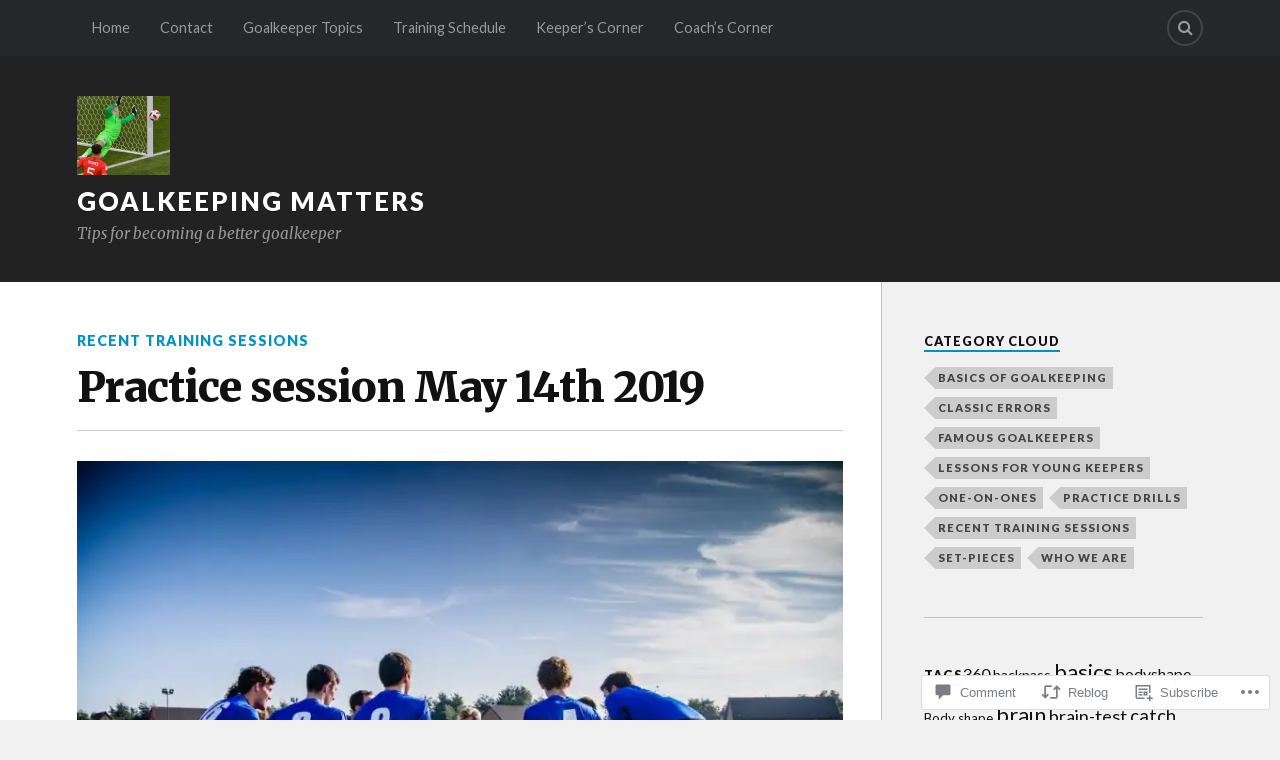

--- FILE ---
content_type: text/html; charset=UTF-8
request_url: https://goalkeepingmatters.com/2019/05/15/practice-session-may-14th-2019/
body_size: 24352
content:
<!DOCTYPE html>
<html class="no-js" lang="en">

<head>

<meta charset="UTF-8">
<meta name="viewport" content="width=device-width, initial-scale=1">
<link rel="profile" href="http://gmpg.org/xfn/11">
<link rel="pingback" href="https://goalkeepingmatters.com/xmlrpc.php">

<title>Practice session May 14th 2019 &#8211; Goalkeeping Matters</title>
<meta name='robots' content='max-image-preview:large' />
<script>document.documentElement.className = document.documentElement.className.replace("no-js","js");</script>

<!-- Async WordPress.com Remote Login -->
<script id="wpcom_remote_login_js">
var wpcom_remote_login_extra_auth = '';
function wpcom_remote_login_remove_dom_node_id( element_id ) {
	var dom_node = document.getElementById( element_id );
	if ( dom_node ) { dom_node.parentNode.removeChild( dom_node ); }
}
function wpcom_remote_login_remove_dom_node_classes( class_name ) {
	var dom_nodes = document.querySelectorAll( '.' + class_name );
	for ( var i = 0; i < dom_nodes.length; i++ ) {
		dom_nodes[ i ].parentNode.removeChild( dom_nodes[ i ] );
	}
}
function wpcom_remote_login_final_cleanup() {
	wpcom_remote_login_remove_dom_node_classes( "wpcom_remote_login_msg" );
	wpcom_remote_login_remove_dom_node_id( "wpcom_remote_login_key" );
	wpcom_remote_login_remove_dom_node_id( "wpcom_remote_login_validate" );
	wpcom_remote_login_remove_dom_node_id( "wpcom_remote_login_js" );
	wpcom_remote_login_remove_dom_node_id( "wpcom_request_access_iframe" );
	wpcom_remote_login_remove_dom_node_id( "wpcom_request_access_styles" );
}

// Watch for messages back from the remote login
window.addEventListener( "message", function( e ) {
	if ( e.origin === "https://r-login.wordpress.com" ) {
		var data = {};
		try {
			data = JSON.parse( e.data );
		} catch( e ) {
			wpcom_remote_login_final_cleanup();
			return;
		}

		if ( data.msg === 'LOGIN' ) {
			// Clean up the login check iframe
			wpcom_remote_login_remove_dom_node_id( "wpcom_remote_login_key" );

			var id_regex = new RegExp( /^[0-9]+$/ );
			var token_regex = new RegExp( /^.*|.*|.*$/ );
			if (
				token_regex.test( data.token )
				&& id_regex.test( data.wpcomid )
			) {
				// We have everything we need to ask for a login
				var script = document.createElement( "script" );
				script.setAttribute( "id", "wpcom_remote_login_validate" );
				script.src = '/remote-login.php?wpcom_remote_login=validate'
					+ '&wpcomid=' + data.wpcomid
					+ '&token=' + encodeURIComponent( data.token )
					+ '&host=' + window.location.protocol
					+ '//' + window.location.hostname
					+ '&postid=1283'
					+ '&is_singular=1';
				document.body.appendChild( script );
			}

			return;
		}

		// Safari ITP, not logged in, so redirect
		if ( data.msg === 'LOGIN-REDIRECT' ) {
			window.location = 'https://wordpress.com/log-in?redirect_to=' + window.location.href;
			return;
		}

		// Safari ITP, storage access failed, remove the request
		if ( data.msg === 'LOGIN-REMOVE' ) {
			var css_zap = 'html { -webkit-transition: margin-top 1s; transition: margin-top 1s; } /* 9001 */ html { margin-top: 0 !important; } * html body { margin-top: 0 !important; } @media screen and ( max-width: 782px ) { html { margin-top: 0 !important; } * html body { margin-top: 0 !important; } }';
			var style_zap = document.createElement( 'style' );
			style_zap.type = 'text/css';
			style_zap.appendChild( document.createTextNode( css_zap ) );
			document.body.appendChild( style_zap );

			var e = document.getElementById( 'wpcom_request_access_iframe' );
			e.parentNode.removeChild( e );

			document.cookie = 'wordpress_com_login_access=denied; path=/; max-age=31536000';

			return;
		}

		// Safari ITP
		if ( data.msg === 'REQUEST_ACCESS' ) {
			console.log( 'request access: safari' );

			// Check ITP iframe enable/disable knob
			if ( wpcom_remote_login_extra_auth !== 'safari_itp_iframe' ) {
				return;
			}

			// If we are in a "private window" there is no ITP.
			var private_window = false;
			try {
				var opendb = window.openDatabase( null, null, null, null );
			} catch( e ) {
				private_window = true;
			}

			if ( private_window ) {
				console.log( 'private window' );
				return;
			}

			var iframe = document.createElement( 'iframe' );
			iframe.id = 'wpcom_request_access_iframe';
			iframe.setAttribute( 'scrolling', 'no' );
			iframe.setAttribute( 'sandbox', 'allow-storage-access-by-user-activation allow-scripts allow-same-origin allow-top-navigation-by-user-activation' );
			iframe.src = 'https://r-login.wordpress.com/remote-login.php?wpcom_remote_login=request_access&origin=' + encodeURIComponent( data.origin ) + '&wpcomid=' + encodeURIComponent( data.wpcomid );

			var css = 'html { -webkit-transition: margin-top 1s; transition: margin-top 1s; } /* 9001 */ html { margin-top: 46px !important; } * html body { margin-top: 46px !important; } @media screen and ( max-width: 660px ) { html { margin-top: 71px !important; } * html body { margin-top: 71px !important; } #wpcom_request_access_iframe { display: block; height: 71px !important; } } #wpcom_request_access_iframe { border: 0px; height: 46px; position: fixed; top: 0; left: 0; width: 100%; min-width: 100%; z-index: 99999; background: #23282d; } ';

			var style = document.createElement( 'style' );
			style.type = 'text/css';
			style.id = 'wpcom_request_access_styles';
			style.appendChild( document.createTextNode( css ) );
			document.body.appendChild( style );

			document.body.appendChild( iframe );
		}

		if ( data.msg === 'DONE' ) {
			wpcom_remote_login_final_cleanup();
		}
	}
}, false );

// Inject the remote login iframe after the page has had a chance to load
// more critical resources
window.addEventListener( "DOMContentLoaded", function( e ) {
	var iframe = document.createElement( "iframe" );
	iframe.style.display = "none";
	iframe.setAttribute( "scrolling", "no" );
	iframe.setAttribute( "id", "wpcom_remote_login_key" );
	iframe.src = "https://r-login.wordpress.com/remote-login.php"
		+ "?wpcom_remote_login=key"
		+ "&origin=aHR0cHM6Ly9nb2Fsa2VlcGluZ21hdHRlcnMuY29t"
		+ "&wpcomid=150846457"
		+ "&time=" + Math.floor( Date.now() / 1000 );
	document.body.appendChild( iframe );
}, false );
</script>
<link rel='dns-prefetch' href='//s0.wp.com' />
<link rel='dns-prefetch' href='//widgets.wp.com' />
<link rel='dns-prefetch' href='//wordpress.com' />
<link rel='dns-prefetch' href='//fonts-api.wp.com' />
<link rel="alternate" type="application/rss+xml" title="Goalkeeping Matters &raquo; Feed" href="https://goalkeepingmatters.com/feed/" />
<link rel="alternate" type="application/rss+xml" title="Goalkeeping Matters &raquo; Comments Feed" href="https://goalkeepingmatters.com/comments/feed/" />
<link rel="alternate" type="application/rss+xml" title="Goalkeeping Matters &raquo; Practice session May 14th&nbsp;2019 Comments Feed" href="https://goalkeepingmatters.com/2019/05/15/practice-session-may-14th-2019/feed/" />
	<script type="text/javascript">
		/* <![CDATA[ */
		function addLoadEvent(func) {
			var oldonload = window.onload;
			if (typeof window.onload != 'function') {
				window.onload = func;
			} else {
				window.onload = function () {
					oldonload();
					func();
				}
			}
		}
		/* ]]> */
	</script>
	<link crossorigin='anonymous' rel='stylesheet' id='all-css-0-1' href='/_static/??-eJxtzEkKgDAMQNELWYNjcSGeRdog1Q7BpHh9UQRBXD74fDhImRQFo0DIinxeXGRYUWg222PgHCEkmz0y7OhnQasosXxUGuYC/o/ebfh+b135FMZKd02th77t1hMpiDR+&cssminify=yes' type='text/css' media='all' />
<style id='wp-emoji-styles-inline-css'>

	img.wp-smiley, img.emoji {
		display: inline !important;
		border: none !important;
		box-shadow: none !important;
		height: 1em !important;
		width: 1em !important;
		margin: 0 0.07em !important;
		vertical-align: -0.1em !important;
		background: none !important;
		padding: 0 !important;
	}
/*# sourceURL=wp-emoji-styles-inline-css */
</style>
<link crossorigin='anonymous' rel='stylesheet' id='all-css-2-1' href='/wp-content/plugins/gutenberg-core/v22.2.0/build/styles/block-library/style.css?m=1764855221i&cssminify=yes' type='text/css' media='all' />
<style id='wp-block-library-inline-css'>
.has-text-align-justify {
	text-align:justify;
}
.has-text-align-justify{text-align:justify;}

/*# sourceURL=wp-block-library-inline-css */
</style><style id='wp-block-paragraph-inline-css'>
.is-small-text{font-size:.875em}.is-regular-text{font-size:1em}.is-large-text{font-size:2.25em}.is-larger-text{font-size:3em}.has-drop-cap:not(:focus):first-letter{float:left;font-size:8.4em;font-style:normal;font-weight:100;line-height:.68;margin:.05em .1em 0 0;text-transform:uppercase}body.rtl .has-drop-cap:not(:focus):first-letter{float:none;margin-left:.1em}p.has-drop-cap.has-background{overflow:hidden}:root :where(p.has-background){padding:1.25em 2.375em}:where(p.has-text-color:not(.has-link-color)) a{color:inherit}p.has-text-align-left[style*="writing-mode:vertical-lr"],p.has-text-align-right[style*="writing-mode:vertical-rl"]{rotate:180deg}
/*# sourceURL=/wp-content/plugins/gutenberg-core/v22.2.0/build/styles/block-library/paragraph/style.css */
</style>
<style id='wp-block-heading-inline-css'>
h1:where(.wp-block-heading).has-background,h2:where(.wp-block-heading).has-background,h3:where(.wp-block-heading).has-background,h4:where(.wp-block-heading).has-background,h5:where(.wp-block-heading).has-background,h6:where(.wp-block-heading).has-background{padding:1.25em 2.375em}h1.has-text-align-left[style*=writing-mode]:where([style*=vertical-lr]),h1.has-text-align-right[style*=writing-mode]:where([style*=vertical-rl]),h2.has-text-align-left[style*=writing-mode]:where([style*=vertical-lr]),h2.has-text-align-right[style*=writing-mode]:where([style*=vertical-rl]),h3.has-text-align-left[style*=writing-mode]:where([style*=vertical-lr]),h3.has-text-align-right[style*=writing-mode]:where([style*=vertical-rl]),h4.has-text-align-left[style*=writing-mode]:where([style*=vertical-lr]),h4.has-text-align-right[style*=writing-mode]:where([style*=vertical-rl]),h5.has-text-align-left[style*=writing-mode]:where([style*=vertical-lr]),h5.has-text-align-right[style*=writing-mode]:where([style*=vertical-rl]),h6.has-text-align-left[style*=writing-mode]:where([style*=vertical-lr]),h6.has-text-align-right[style*=writing-mode]:where([style*=vertical-rl]){rotate:180deg}
/*# sourceURL=/wp-content/plugins/gutenberg-core/v22.2.0/build/styles/block-library/heading/style.css */
</style>
<style id='wp-block-list-inline-css'>
ol,ul{box-sizing:border-box}:root :where(.wp-block-list.has-background){padding:1.25em 2.375em}
/*# sourceURL=/wp-content/plugins/gutenberg-core/v22.2.0/build/styles/block-library/list/style.css */
</style>
<style id='global-styles-inline-css'>
:root{--wp--preset--aspect-ratio--square: 1;--wp--preset--aspect-ratio--4-3: 4/3;--wp--preset--aspect-ratio--3-4: 3/4;--wp--preset--aspect-ratio--3-2: 3/2;--wp--preset--aspect-ratio--2-3: 2/3;--wp--preset--aspect-ratio--16-9: 16/9;--wp--preset--aspect-ratio--9-16: 9/16;--wp--preset--color--black: #000000;--wp--preset--color--cyan-bluish-gray: #abb8c3;--wp--preset--color--white: #ffffff;--wp--preset--color--pale-pink: #f78da7;--wp--preset--color--vivid-red: #cf2e2e;--wp--preset--color--luminous-vivid-orange: #ff6900;--wp--preset--color--luminous-vivid-amber: #fcb900;--wp--preset--color--light-green-cyan: #7bdcb5;--wp--preset--color--vivid-green-cyan: #00d084;--wp--preset--color--pale-cyan-blue: #8ed1fc;--wp--preset--color--vivid-cyan-blue: #0693e3;--wp--preset--color--vivid-purple: #9b51e0;--wp--preset--gradient--vivid-cyan-blue-to-vivid-purple: linear-gradient(135deg,rgb(6,147,227) 0%,rgb(155,81,224) 100%);--wp--preset--gradient--light-green-cyan-to-vivid-green-cyan: linear-gradient(135deg,rgb(122,220,180) 0%,rgb(0,208,130) 100%);--wp--preset--gradient--luminous-vivid-amber-to-luminous-vivid-orange: linear-gradient(135deg,rgb(252,185,0) 0%,rgb(255,105,0) 100%);--wp--preset--gradient--luminous-vivid-orange-to-vivid-red: linear-gradient(135deg,rgb(255,105,0) 0%,rgb(207,46,46) 100%);--wp--preset--gradient--very-light-gray-to-cyan-bluish-gray: linear-gradient(135deg,rgb(238,238,238) 0%,rgb(169,184,195) 100%);--wp--preset--gradient--cool-to-warm-spectrum: linear-gradient(135deg,rgb(74,234,220) 0%,rgb(151,120,209) 20%,rgb(207,42,186) 40%,rgb(238,44,130) 60%,rgb(251,105,98) 80%,rgb(254,248,76) 100%);--wp--preset--gradient--blush-light-purple: linear-gradient(135deg,rgb(255,206,236) 0%,rgb(152,150,240) 100%);--wp--preset--gradient--blush-bordeaux: linear-gradient(135deg,rgb(254,205,165) 0%,rgb(254,45,45) 50%,rgb(107,0,62) 100%);--wp--preset--gradient--luminous-dusk: linear-gradient(135deg,rgb(255,203,112) 0%,rgb(199,81,192) 50%,rgb(65,88,208) 100%);--wp--preset--gradient--pale-ocean: linear-gradient(135deg,rgb(255,245,203) 0%,rgb(182,227,212) 50%,rgb(51,167,181) 100%);--wp--preset--gradient--electric-grass: linear-gradient(135deg,rgb(202,248,128) 0%,rgb(113,206,126) 100%);--wp--preset--gradient--midnight: linear-gradient(135deg,rgb(2,3,129) 0%,rgb(40,116,252) 100%);--wp--preset--font-size--small: 13px;--wp--preset--font-size--medium: 20px;--wp--preset--font-size--large: 36px;--wp--preset--font-size--x-large: 42px;--wp--preset--font-family--albert-sans: 'Albert Sans', sans-serif;--wp--preset--font-family--alegreya: Alegreya, serif;--wp--preset--font-family--arvo: Arvo, serif;--wp--preset--font-family--bodoni-moda: 'Bodoni Moda', serif;--wp--preset--font-family--bricolage-grotesque: 'Bricolage Grotesque', sans-serif;--wp--preset--font-family--cabin: Cabin, sans-serif;--wp--preset--font-family--chivo: Chivo, sans-serif;--wp--preset--font-family--commissioner: Commissioner, sans-serif;--wp--preset--font-family--cormorant: Cormorant, serif;--wp--preset--font-family--courier-prime: 'Courier Prime', monospace;--wp--preset--font-family--crimson-pro: 'Crimson Pro', serif;--wp--preset--font-family--dm-mono: 'DM Mono', monospace;--wp--preset--font-family--dm-sans: 'DM Sans', sans-serif;--wp--preset--font-family--dm-serif-display: 'DM Serif Display', serif;--wp--preset--font-family--domine: Domine, serif;--wp--preset--font-family--eb-garamond: 'EB Garamond', serif;--wp--preset--font-family--epilogue: Epilogue, sans-serif;--wp--preset--font-family--fahkwang: Fahkwang, sans-serif;--wp--preset--font-family--figtree: Figtree, sans-serif;--wp--preset--font-family--fira-sans: 'Fira Sans', sans-serif;--wp--preset--font-family--fjalla-one: 'Fjalla One', sans-serif;--wp--preset--font-family--fraunces: Fraunces, serif;--wp--preset--font-family--gabarito: Gabarito, system-ui;--wp--preset--font-family--ibm-plex-mono: 'IBM Plex Mono', monospace;--wp--preset--font-family--ibm-plex-sans: 'IBM Plex Sans', sans-serif;--wp--preset--font-family--ibarra-real-nova: 'Ibarra Real Nova', serif;--wp--preset--font-family--instrument-serif: 'Instrument Serif', serif;--wp--preset--font-family--inter: Inter, sans-serif;--wp--preset--font-family--josefin-sans: 'Josefin Sans', sans-serif;--wp--preset--font-family--jost: Jost, sans-serif;--wp--preset--font-family--libre-baskerville: 'Libre Baskerville', serif;--wp--preset--font-family--libre-franklin: 'Libre Franklin', sans-serif;--wp--preset--font-family--literata: Literata, serif;--wp--preset--font-family--lora: Lora, serif;--wp--preset--font-family--merriweather: Merriweather, serif;--wp--preset--font-family--montserrat: Montserrat, sans-serif;--wp--preset--font-family--newsreader: Newsreader, serif;--wp--preset--font-family--noto-sans-mono: 'Noto Sans Mono', sans-serif;--wp--preset--font-family--nunito: Nunito, sans-serif;--wp--preset--font-family--open-sans: 'Open Sans', sans-serif;--wp--preset--font-family--overpass: Overpass, sans-serif;--wp--preset--font-family--pt-serif: 'PT Serif', serif;--wp--preset--font-family--petrona: Petrona, serif;--wp--preset--font-family--piazzolla: Piazzolla, serif;--wp--preset--font-family--playfair-display: 'Playfair Display', serif;--wp--preset--font-family--plus-jakarta-sans: 'Plus Jakarta Sans', sans-serif;--wp--preset--font-family--poppins: Poppins, sans-serif;--wp--preset--font-family--raleway: Raleway, sans-serif;--wp--preset--font-family--roboto: Roboto, sans-serif;--wp--preset--font-family--roboto-slab: 'Roboto Slab', serif;--wp--preset--font-family--rubik: Rubik, sans-serif;--wp--preset--font-family--rufina: Rufina, serif;--wp--preset--font-family--sora: Sora, sans-serif;--wp--preset--font-family--source-sans-3: 'Source Sans 3', sans-serif;--wp--preset--font-family--source-serif-4: 'Source Serif 4', serif;--wp--preset--font-family--space-mono: 'Space Mono', monospace;--wp--preset--font-family--syne: Syne, sans-serif;--wp--preset--font-family--texturina: Texturina, serif;--wp--preset--font-family--urbanist: Urbanist, sans-serif;--wp--preset--font-family--work-sans: 'Work Sans', sans-serif;--wp--preset--spacing--20: 0.44rem;--wp--preset--spacing--30: 0.67rem;--wp--preset--spacing--40: 1rem;--wp--preset--spacing--50: 1.5rem;--wp--preset--spacing--60: 2.25rem;--wp--preset--spacing--70: 3.38rem;--wp--preset--spacing--80: 5.06rem;--wp--preset--shadow--natural: 6px 6px 9px rgba(0, 0, 0, 0.2);--wp--preset--shadow--deep: 12px 12px 50px rgba(0, 0, 0, 0.4);--wp--preset--shadow--sharp: 6px 6px 0px rgba(0, 0, 0, 0.2);--wp--preset--shadow--outlined: 6px 6px 0px -3px rgb(255, 255, 255), 6px 6px rgb(0, 0, 0);--wp--preset--shadow--crisp: 6px 6px 0px rgb(0, 0, 0);}:where(.is-layout-flex){gap: 0.5em;}:where(.is-layout-grid){gap: 0.5em;}body .is-layout-flex{display: flex;}.is-layout-flex{flex-wrap: wrap;align-items: center;}.is-layout-flex > :is(*, div){margin: 0;}body .is-layout-grid{display: grid;}.is-layout-grid > :is(*, div){margin: 0;}:where(.wp-block-columns.is-layout-flex){gap: 2em;}:where(.wp-block-columns.is-layout-grid){gap: 2em;}:where(.wp-block-post-template.is-layout-flex){gap: 1.25em;}:where(.wp-block-post-template.is-layout-grid){gap: 1.25em;}.has-black-color{color: var(--wp--preset--color--black) !important;}.has-cyan-bluish-gray-color{color: var(--wp--preset--color--cyan-bluish-gray) !important;}.has-white-color{color: var(--wp--preset--color--white) !important;}.has-pale-pink-color{color: var(--wp--preset--color--pale-pink) !important;}.has-vivid-red-color{color: var(--wp--preset--color--vivid-red) !important;}.has-luminous-vivid-orange-color{color: var(--wp--preset--color--luminous-vivid-orange) !important;}.has-luminous-vivid-amber-color{color: var(--wp--preset--color--luminous-vivid-amber) !important;}.has-light-green-cyan-color{color: var(--wp--preset--color--light-green-cyan) !important;}.has-vivid-green-cyan-color{color: var(--wp--preset--color--vivid-green-cyan) !important;}.has-pale-cyan-blue-color{color: var(--wp--preset--color--pale-cyan-blue) !important;}.has-vivid-cyan-blue-color{color: var(--wp--preset--color--vivid-cyan-blue) !important;}.has-vivid-purple-color{color: var(--wp--preset--color--vivid-purple) !important;}.has-black-background-color{background-color: var(--wp--preset--color--black) !important;}.has-cyan-bluish-gray-background-color{background-color: var(--wp--preset--color--cyan-bluish-gray) !important;}.has-white-background-color{background-color: var(--wp--preset--color--white) !important;}.has-pale-pink-background-color{background-color: var(--wp--preset--color--pale-pink) !important;}.has-vivid-red-background-color{background-color: var(--wp--preset--color--vivid-red) !important;}.has-luminous-vivid-orange-background-color{background-color: var(--wp--preset--color--luminous-vivid-orange) !important;}.has-luminous-vivid-amber-background-color{background-color: var(--wp--preset--color--luminous-vivid-amber) !important;}.has-light-green-cyan-background-color{background-color: var(--wp--preset--color--light-green-cyan) !important;}.has-vivid-green-cyan-background-color{background-color: var(--wp--preset--color--vivid-green-cyan) !important;}.has-pale-cyan-blue-background-color{background-color: var(--wp--preset--color--pale-cyan-blue) !important;}.has-vivid-cyan-blue-background-color{background-color: var(--wp--preset--color--vivid-cyan-blue) !important;}.has-vivid-purple-background-color{background-color: var(--wp--preset--color--vivid-purple) !important;}.has-black-border-color{border-color: var(--wp--preset--color--black) !important;}.has-cyan-bluish-gray-border-color{border-color: var(--wp--preset--color--cyan-bluish-gray) !important;}.has-white-border-color{border-color: var(--wp--preset--color--white) !important;}.has-pale-pink-border-color{border-color: var(--wp--preset--color--pale-pink) !important;}.has-vivid-red-border-color{border-color: var(--wp--preset--color--vivid-red) !important;}.has-luminous-vivid-orange-border-color{border-color: var(--wp--preset--color--luminous-vivid-orange) !important;}.has-luminous-vivid-amber-border-color{border-color: var(--wp--preset--color--luminous-vivid-amber) !important;}.has-light-green-cyan-border-color{border-color: var(--wp--preset--color--light-green-cyan) !important;}.has-vivid-green-cyan-border-color{border-color: var(--wp--preset--color--vivid-green-cyan) !important;}.has-pale-cyan-blue-border-color{border-color: var(--wp--preset--color--pale-cyan-blue) !important;}.has-vivid-cyan-blue-border-color{border-color: var(--wp--preset--color--vivid-cyan-blue) !important;}.has-vivid-purple-border-color{border-color: var(--wp--preset--color--vivid-purple) !important;}.has-vivid-cyan-blue-to-vivid-purple-gradient-background{background: var(--wp--preset--gradient--vivid-cyan-blue-to-vivid-purple) !important;}.has-light-green-cyan-to-vivid-green-cyan-gradient-background{background: var(--wp--preset--gradient--light-green-cyan-to-vivid-green-cyan) !important;}.has-luminous-vivid-amber-to-luminous-vivid-orange-gradient-background{background: var(--wp--preset--gradient--luminous-vivid-amber-to-luminous-vivid-orange) !important;}.has-luminous-vivid-orange-to-vivid-red-gradient-background{background: var(--wp--preset--gradient--luminous-vivid-orange-to-vivid-red) !important;}.has-very-light-gray-to-cyan-bluish-gray-gradient-background{background: var(--wp--preset--gradient--very-light-gray-to-cyan-bluish-gray) !important;}.has-cool-to-warm-spectrum-gradient-background{background: var(--wp--preset--gradient--cool-to-warm-spectrum) !important;}.has-blush-light-purple-gradient-background{background: var(--wp--preset--gradient--blush-light-purple) !important;}.has-blush-bordeaux-gradient-background{background: var(--wp--preset--gradient--blush-bordeaux) !important;}.has-luminous-dusk-gradient-background{background: var(--wp--preset--gradient--luminous-dusk) !important;}.has-pale-ocean-gradient-background{background: var(--wp--preset--gradient--pale-ocean) !important;}.has-electric-grass-gradient-background{background: var(--wp--preset--gradient--electric-grass) !important;}.has-midnight-gradient-background{background: var(--wp--preset--gradient--midnight) !important;}.has-small-font-size{font-size: var(--wp--preset--font-size--small) !important;}.has-medium-font-size{font-size: var(--wp--preset--font-size--medium) !important;}.has-large-font-size{font-size: var(--wp--preset--font-size--large) !important;}.has-x-large-font-size{font-size: var(--wp--preset--font-size--x-large) !important;}.has-albert-sans-font-family{font-family: var(--wp--preset--font-family--albert-sans) !important;}.has-alegreya-font-family{font-family: var(--wp--preset--font-family--alegreya) !important;}.has-arvo-font-family{font-family: var(--wp--preset--font-family--arvo) !important;}.has-bodoni-moda-font-family{font-family: var(--wp--preset--font-family--bodoni-moda) !important;}.has-bricolage-grotesque-font-family{font-family: var(--wp--preset--font-family--bricolage-grotesque) !important;}.has-cabin-font-family{font-family: var(--wp--preset--font-family--cabin) !important;}.has-chivo-font-family{font-family: var(--wp--preset--font-family--chivo) !important;}.has-commissioner-font-family{font-family: var(--wp--preset--font-family--commissioner) !important;}.has-cormorant-font-family{font-family: var(--wp--preset--font-family--cormorant) !important;}.has-courier-prime-font-family{font-family: var(--wp--preset--font-family--courier-prime) !important;}.has-crimson-pro-font-family{font-family: var(--wp--preset--font-family--crimson-pro) !important;}.has-dm-mono-font-family{font-family: var(--wp--preset--font-family--dm-mono) !important;}.has-dm-sans-font-family{font-family: var(--wp--preset--font-family--dm-sans) !important;}.has-dm-serif-display-font-family{font-family: var(--wp--preset--font-family--dm-serif-display) !important;}.has-domine-font-family{font-family: var(--wp--preset--font-family--domine) !important;}.has-eb-garamond-font-family{font-family: var(--wp--preset--font-family--eb-garamond) !important;}.has-epilogue-font-family{font-family: var(--wp--preset--font-family--epilogue) !important;}.has-fahkwang-font-family{font-family: var(--wp--preset--font-family--fahkwang) !important;}.has-figtree-font-family{font-family: var(--wp--preset--font-family--figtree) !important;}.has-fira-sans-font-family{font-family: var(--wp--preset--font-family--fira-sans) !important;}.has-fjalla-one-font-family{font-family: var(--wp--preset--font-family--fjalla-one) !important;}.has-fraunces-font-family{font-family: var(--wp--preset--font-family--fraunces) !important;}.has-gabarito-font-family{font-family: var(--wp--preset--font-family--gabarito) !important;}.has-ibm-plex-mono-font-family{font-family: var(--wp--preset--font-family--ibm-plex-mono) !important;}.has-ibm-plex-sans-font-family{font-family: var(--wp--preset--font-family--ibm-plex-sans) !important;}.has-ibarra-real-nova-font-family{font-family: var(--wp--preset--font-family--ibarra-real-nova) !important;}.has-instrument-serif-font-family{font-family: var(--wp--preset--font-family--instrument-serif) !important;}.has-inter-font-family{font-family: var(--wp--preset--font-family--inter) !important;}.has-josefin-sans-font-family{font-family: var(--wp--preset--font-family--josefin-sans) !important;}.has-jost-font-family{font-family: var(--wp--preset--font-family--jost) !important;}.has-libre-baskerville-font-family{font-family: var(--wp--preset--font-family--libre-baskerville) !important;}.has-libre-franklin-font-family{font-family: var(--wp--preset--font-family--libre-franklin) !important;}.has-literata-font-family{font-family: var(--wp--preset--font-family--literata) !important;}.has-lora-font-family{font-family: var(--wp--preset--font-family--lora) !important;}.has-merriweather-font-family{font-family: var(--wp--preset--font-family--merriweather) !important;}.has-montserrat-font-family{font-family: var(--wp--preset--font-family--montserrat) !important;}.has-newsreader-font-family{font-family: var(--wp--preset--font-family--newsreader) !important;}.has-noto-sans-mono-font-family{font-family: var(--wp--preset--font-family--noto-sans-mono) !important;}.has-nunito-font-family{font-family: var(--wp--preset--font-family--nunito) !important;}.has-open-sans-font-family{font-family: var(--wp--preset--font-family--open-sans) !important;}.has-overpass-font-family{font-family: var(--wp--preset--font-family--overpass) !important;}.has-pt-serif-font-family{font-family: var(--wp--preset--font-family--pt-serif) !important;}.has-petrona-font-family{font-family: var(--wp--preset--font-family--petrona) !important;}.has-piazzolla-font-family{font-family: var(--wp--preset--font-family--piazzolla) !important;}.has-playfair-display-font-family{font-family: var(--wp--preset--font-family--playfair-display) !important;}.has-plus-jakarta-sans-font-family{font-family: var(--wp--preset--font-family--plus-jakarta-sans) !important;}.has-poppins-font-family{font-family: var(--wp--preset--font-family--poppins) !important;}.has-raleway-font-family{font-family: var(--wp--preset--font-family--raleway) !important;}.has-roboto-font-family{font-family: var(--wp--preset--font-family--roboto) !important;}.has-roboto-slab-font-family{font-family: var(--wp--preset--font-family--roboto-slab) !important;}.has-rubik-font-family{font-family: var(--wp--preset--font-family--rubik) !important;}.has-rufina-font-family{font-family: var(--wp--preset--font-family--rufina) !important;}.has-sora-font-family{font-family: var(--wp--preset--font-family--sora) !important;}.has-source-sans-3-font-family{font-family: var(--wp--preset--font-family--source-sans-3) !important;}.has-source-serif-4-font-family{font-family: var(--wp--preset--font-family--source-serif-4) !important;}.has-space-mono-font-family{font-family: var(--wp--preset--font-family--space-mono) !important;}.has-syne-font-family{font-family: var(--wp--preset--font-family--syne) !important;}.has-texturina-font-family{font-family: var(--wp--preset--font-family--texturina) !important;}.has-urbanist-font-family{font-family: var(--wp--preset--font-family--urbanist) !important;}.has-work-sans-font-family{font-family: var(--wp--preset--font-family--work-sans) !important;}
/*# sourceURL=global-styles-inline-css */
</style>

<style id='classic-theme-styles-inline-css'>
/*! This file is auto-generated */
.wp-block-button__link{color:#fff;background-color:#32373c;border-radius:9999px;box-shadow:none;text-decoration:none;padding:calc(.667em + 2px) calc(1.333em + 2px);font-size:1.125em}.wp-block-file__button{background:#32373c;color:#fff;text-decoration:none}
/*# sourceURL=/wp-includes/css/classic-themes.min.css */
</style>
<link crossorigin='anonymous' rel='stylesheet' id='all-css-4-1' href='/_static/??-eJx9jl2OwjAMhC+Eawq7FB4QR0FJakEgTqLYKdrbbyq0PwKpL5Y8M9/Y+MjgUlSKijnUi4+CLtmQ3F1w0/X7rgfxnANBoan7wNGL/iZA9CtQ50RW+K+IK/x1FWo6Z6Nzgmn0hgJxiy1hj9wYsDYXEoE22VcGvTZQlrgbaTbuDk16VjwNlBp/vPNEcUwFTdXERtW7NwqlOLTVhxEnKrZdbuL8srzu8y8nPvbDbr3uPw/b4fYNEGN9wA==&cssminify=yes' type='text/css' media='all' />
<link rel='stylesheet' id='verbum-gutenberg-css-css' href='https://widgets.wp.com/verbum-block-editor/block-editor.css?ver=1738686361' media='all' />
<link crossorigin='anonymous' rel='stylesheet' id='all-css-6-1' href='/_static/??/wp-content/mu-plugins/comment-likes/css/comment-likes.css,/i/noticons/noticons.css?m=1436783281j&cssminify=yes' type='text/css' media='all' />
<link rel='stylesheet' id='fonts-css' href='https://fonts-api.wp.com/css?family=Lato%3A400%2C700%2C900%2C400italic%2C700italic%7CMerriweather%3A700%2C900%2C400italic&#038;subset=latin%2Clatin-ext' media='all' />
<link crossorigin='anonymous' rel='stylesheet' id='all-css-8-1' href='/_static/??-eJx9i0EKwyAQAD9UuwRDSw6lbzGy2RpWV1xF8vsmt4ZCjsPMQM/GS6qYKtQPRlTIbYYinUMiWHZlXEeViCe4e9UbXM9aN/4PYzOZG4WkUHBmITravfrBq4lQDIt3NUg6gVnYhXKs7/ganuPwmKwd7foFezNUhg==&cssminify=yes' type='text/css' media='all' />
<link crossorigin='anonymous' rel='stylesheet' id='print-css-9-1' href='/wp-content/mu-plugins/global-print/global-print.css?m=1465851035i&cssminify=yes' type='text/css' media='print' />
<style id='jetpack-global-styles-frontend-style-inline-css'>
:root { --font-headings: unset; --font-base: unset; --font-headings-default: -apple-system,BlinkMacSystemFont,"Segoe UI",Roboto,Oxygen-Sans,Ubuntu,Cantarell,"Helvetica Neue",sans-serif; --font-base-default: -apple-system,BlinkMacSystemFont,"Segoe UI",Roboto,Oxygen-Sans,Ubuntu,Cantarell,"Helvetica Neue",sans-serif;}
/*# sourceURL=jetpack-global-styles-frontend-style-inline-css */
</style>
<link crossorigin='anonymous' rel='stylesheet' id='all-css-12-1' href='/_static/??-eJyNjcsKAjEMRX/IGtQZBxfip0hMS9sxTYppGfx7H7gRN+7ugcs5sFRHKi1Ig9Jd5R6zGMyhVaTrh8G6QFHfORhYwlvw6P39PbPENZmt4G/ROQuBKWVkxxrVvuBH1lIoz2waILJekF+HUzlupnG3nQ77YZwfuRJIaQ==&cssminify=yes' type='text/css' media='all' />
<script type="text/javascript" id="jetpack_related-posts-js-extra">
/* <![CDATA[ */
var related_posts_js_options = {"post_heading":"h4"};
//# sourceURL=jetpack_related-posts-js-extra
/* ]]> */
</script>
<script type="text/javascript" id="wpcom-actionbar-placeholder-js-extra">
/* <![CDATA[ */
var actionbardata = {"siteID":"150846457","postID":"1283","siteURL":"https://goalkeepingmatters.com","xhrURL":"https://goalkeepingmatters.com/wp-admin/admin-ajax.php","nonce":"254b6b84e8","isLoggedIn":"","statusMessage":"","subsEmailDefault":"instantly","proxyScriptUrl":"https://s0.wp.com/wp-content/js/wpcom-proxy-request.js?m=1513050504i&amp;ver=20211021","shortlink":"https://wp.me/pacW3n-kH","i18n":{"followedText":"New posts from this site will now appear in your \u003Ca href=\"https://wordpress.com/reader\"\u003EReader\u003C/a\u003E","foldBar":"Collapse this bar","unfoldBar":"Expand this bar","shortLinkCopied":"Shortlink copied to clipboard."}};
//# sourceURL=wpcom-actionbar-placeholder-js-extra
/* ]]> */
</script>
<script type="text/javascript" id="jetpack-mu-wpcom-settings-js-before">
/* <![CDATA[ */
var JETPACK_MU_WPCOM_SETTINGS = {"assetsUrl":"https://s0.wp.com/wp-content/mu-plugins/jetpack-mu-wpcom-plugin/sun/jetpack_vendor/automattic/jetpack-mu-wpcom/src/build/"};
//# sourceURL=jetpack-mu-wpcom-settings-js-before
/* ]]> */
</script>
<script crossorigin='anonymous' type='text/javascript'  src='/_static/??-eJx1jcEOwiAQRH9IunJo2ovxU0yFTQPCguyS2r8XE0zqwdNkMi9vYMvKJBIkgVhVDnV1xOBR8mIevQNXgpsjA/fqgoWCYRG0KicW/m1DdDR4PsHB6xsTROWSXvt3a7JQLfJn9M+KZe9xFPyFVHRraacdvsaLnsbxrPU0z/4NC+ROAA=='></script>
<script type="text/javascript" id="rlt-proxy-js-after">
/* <![CDATA[ */
	rltInitialize( {"token":null,"iframeOrigins":["https:\/\/widgets.wp.com"]} );
//# sourceURL=rlt-proxy-js-after
/* ]]> */
</script>
<link rel="EditURI" type="application/rsd+xml" title="RSD" href="https://goalkeepingmatters.wordpress.com/xmlrpc.php?rsd" />
<meta name="generator" content="WordPress.com" />
<link rel="canonical" href="https://goalkeepingmatters.com/2019/05/15/practice-session-may-14th-2019/" />
<link rel='shortlink' href='https://wp.me/pacW3n-kH' />
<link rel="alternate" type="application/json+oembed" href="https://public-api.wordpress.com/oembed/?format=json&amp;url=https%3A%2F%2Fgoalkeepingmatters.com%2F2019%2F05%2F15%2Fpractice-session-may-14th-2019%2F&amp;for=wpcom-auto-discovery" /><link rel="alternate" type="application/xml+oembed" href="https://public-api.wordpress.com/oembed/?format=xml&amp;url=https%3A%2F%2Fgoalkeepingmatters.com%2F2019%2F05%2F15%2Fpractice-session-may-14th-2019%2F&amp;for=wpcom-auto-discovery" />
<!-- Jetpack Open Graph Tags -->
<meta property="og:type" content="article" />
<meta property="og:title" content="Practice session May 14th 2019" />
<meta property="og:url" content="https://goalkeepingmatters.com/2019/05/15/practice-session-may-14th-2019/" />
<meta property="og:description" content="We held two separate one-hour sessions, one for each age group. Each session point/exercise has a link to the drill used &#8211; here Younger Keepers &#8211; 2007-2010 Three session points for this…" />
<meta property="article:published_time" content="2019-05-15T08:27:07+00:00" />
<meta property="article:modified_time" content="2019-05-15T21:17:59+00:00" />
<meta property="og:site_name" content="Goalkeeping Matters" />
<meta property="og:image" content="https://goalkeepingmatters.com/wp-content/uploads/2018/09/pexels-photo-262524.jpeg" />
<meta property="og:image:width" content="616" />
<meta property="og:image:height" content="411" />
<meta property="og:image:alt" content="" />
<meta property="og:locale" content="en_US" />
<meta property="article:publisher" content="https://www.facebook.com/WordPresscom" />
<meta name="twitter:text:title" content="Practice session May 14th&nbsp;2019" />
<meta name="twitter:image" content="https://goalkeepingmatters.com/wp-content/uploads/2018/09/pexels-photo-262524.jpeg?w=640" />
<meta name="twitter:card" content="summary_large_image" />

<!-- End Jetpack Open Graph Tags -->
<link rel="search" type="application/opensearchdescription+xml" href="https://goalkeepingmatters.com/osd.xml" title="Goalkeeping Matters" />
<link rel="search" type="application/opensearchdescription+xml" href="https://s1.wp.com/opensearch.xml" title="WordPress.com" />
<meta name="description" content="We held two separate one-hour sessions, one for each age group. Each session point/exercise has a link to the drill used - here Younger Keepers - 2007-2010 Three session points for this session; Catching - high balls and footwork between the posts - hereFootwork - through cones, make save - hereKeeper frisbee - here Older Keepers&hellip;" />
<link rel="icon" href="https://goalkeepingmatters.com/wp-content/uploads/2018/08/cropped-img_0739.png?w=32" sizes="32x32" />
<link rel="icon" href="https://goalkeepingmatters.com/wp-content/uploads/2018/08/cropped-img_0739.png?w=192" sizes="192x192" />
<link rel="apple-touch-icon" href="https://goalkeepingmatters.com/wp-content/uploads/2018/08/cropped-img_0739.png?w=180" />
<meta name="msapplication-TileImage" content="https://goalkeepingmatters.com/wp-content/uploads/2018/08/cropped-img_0739.png?w=270" />

<link crossorigin='anonymous' rel='stylesheet' id='all-css-0-3' href='/wp-content/mu-plugins/jetpack-plugin/sun/modules/widgets/contact-info/contact-info-map.css?m=1753279645i&cssminify=yes' type='text/css' media='all' />
</head>

	<body class="wp-singular post-template-default single single-post postid-1283 single-format-standard wp-custom-logo wp-theme-pubrowling customizer-styles-applied has-featured-image jetpack-reblog-enabled has-site-logo">

		<a class="skip-link screen-reader-text" href="#main">Skip to content</a>

		
			<nav class="top-nav">

				<div class="section-inner clear-fix">

					<ul class="header-top-menu">

						<li id="menu-item-6" class="menu-item menu-item-type-custom menu-item-object-custom menu-item-6"><a href="/">Home</a></li>
<li id="menu-item-7" class="menu-item menu-item-type-post_type menu-item-object-page menu-item-7"><a href="https://goalkeepingmatters.com/contact/">Contact</a></li>
<li id="menu-item-19" class="menu-item menu-item-type-post_type menu-item-object-page menu-item-19"><a href="https://goalkeepingmatters.com/gk-topics/">Goalkeeper Topics</a></li>
<li id="menu-item-469" class="menu-item menu-item-type-post_type menu-item-object-page menu-item-469"><a href="https://goalkeepingmatters.com/training-schedule/">Training Schedule</a></li>
<li id="menu-item-931" class="menu-item menu-item-type-post_type menu-item-object-page menu-item-home menu-item-privacy-policy menu-item-931"><a href="https://goalkeepingmatters.com/2019/05/15/practice-session-may-14th-2019/">Keeper’s Corner</a></li>
<li id="menu-item-932" class="menu-item menu-item-type-post_type menu-item-object-page menu-item-home menu-item-privacy-policy menu-item-932"><a href="https://goalkeepingmatters.com/2019/05/15/practice-session-may-14th-2019/">Coach’s Corner</a></li>

					</ul> <!-- /header-top-menu -->

					<ul class="social-menu">

						<li id="menu-item-151" class="menu-item menu-item-type-custom menu-item-object-custom menu-item-151"><a class="search-toggle" href="#"><span class="screen-reader-text">Search</span></a></li>
					</ul> <!-- /social-menu -->

				</div> <!-- /section-inner -->

			</nav> <!-- /top-nav -->

		
		<div class="search-container">

			<div class="section-inner">

				
<form method="get" class="search-form" action="https://goalkeepingmatters.com/">
	<label>
		<span class="screen-reader-text">Search for:</span>
		<input type="search" class="search-field" placeholder="Search" value="" name="s" title="Search for:" />
	</label>
	<button type="submit" class="search-button"><span class="fa fw fa-search"></span><span class="screen-reader-text">Search</span></button>
</form>

			</div> <!-- /section-inner -->

		</div> <!-- /search-container -->

		<header class="header-wrapper">

			<div class="header">

				<div class="section-inner">

					
						<a href="https://goalkeepingmatters.com/" class="site-logo-link" rel="home" itemprop="url"><img width="93" height="80" src="https://goalkeepingmatters.com/wp-content/uploads/2018/08/img_5847.jpg?w=93" class="site-logo attachment-rowling_site_logo" alt="" decoding="async" data-size="rowling_site_logo" itemprop="logo" srcset="https://goalkeepingmatters.com/wp-content/uploads/2018/08/img_5847.jpg?w=93 93w, https://goalkeepingmatters.com/wp-content/uploads/2018/08/img_5847.jpg?w=186 186w, https://goalkeepingmatters.com/wp-content/uploads/2018/08/img_5847.jpg?w=150 150w" sizes="(max-width: 93px) 100vw, 93px" data-attachment-id="140" data-permalink="https://goalkeepingmatters.com/img_5847/" data-orig-file="https://goalkeepingmatters.com/wp-content/uploads/2018/08/img_5847.jpg" data-orig-size="1467,1257" data-comments-opened="1" data-image-meta="{&quot;aperture&quot;:&quot;0&quot;,&quot;credit&quot;:&quot;&quot;,&quot;camera&quot;:&quot;&quot;,&quot;caption&quot;:&quot;&quot;,&quot;created_timestamp&quot;:&quot;0&quot;,&quot;copyright&quot;:&quot;&quot;,&quot;focal_length&quot;:&quot;0&quot;,&quot;iso&quot;:&quot;0&quot;,&quot;shutter_speed&quot;:&quot;0&quot;,&quot;title&quot;:&quot;&quot;,&quot;orientation&quot;:&quot;1&quot;}" data-image-title="IMG_5847" data-image-description="" data-image-caption="" data-medium-file="https://goalkeepingmatters.com/wp-content/uploads/2018/08/img_5847.jpg?w=300" data-large-file="https://goalkeepingmatters.com/wp-content/uploads/2018/08/img_5847.jpg?w=616" /></a>
						<h2 class="site-title">
							<a href="https://goalkeepingmatters.com/" title="Goalkeeping Matters &mdash; Tips for becoming a better goalkeeper" rel="home">Goalkeeping Matters</a>
						</h2>

													<h4 class="site-description">Tips for becoming a better goalkeeper</h4>
						
					
					
				</div> <!-- /section-inner -->

			</div> <!-- /header -->

			
		</header> <!-- /header-wrapper -->

<div class="wrapper section-inner">

	<main id="main" class="content">

	
		
		
			<article id="post-1283" class="single clear-fix post-1283 post type-post status-publish format-standard has-post-thumbnail hentry category-recent-training-sessions tag-catching tag-diving tag-footwork tag-handwork tag-one-v-ones tag-recovery tag-training fallback-thumbnail">

				<header class="post-header">

											<p class="post-categories"><a href="https://goalkeepingmatters.com/category/recent-training-sessions/" rel="category tag">Recent Training sessions</a></p>
					
					<h1 class="post-title">Practice session May 14th&nbsp;2019</h1>
				</header> <!-- /post-header -->

				
					<figure class="post-image clear-fix">

						<img width="816" height="544" src="https://goalkeepingmatters.com/wp-content/uploads/2018/09/pexels-photo-262524.jpeg?w=816" class="attachment-rowling-post-image size-rowling-post-image wp-post-image" alt="" decoding="async" srcset="https://goalkeepingmatters.com/wp-content/uploads/2018/09/pexels-photo-262524.jpeg?w=816 816w, https://goalkeepingmatters.com/wp-content/uploads/2018/09/pexels-photo-262524.jpeg?w=150 150w, https://goalkeepingmatters.com/wp-content/uploads/2018/09/pexels-photo-262524.jpeg?w=300 300w, https://goalkeepingmatters.com/wp-content/uploads/2018/09/pexels-photo-262524.jpeg?w=768 768w, https://goalkeepingmatters.com/wp-content/uploads/2018/09/pexels-photo-262524.jpeg?w=1024 1024w, https://goalkeepingmatters.com/wp-content/uploads/2018/09/pexels-photo-262524.jpeg 1050w" sizes="(max-width: 816px) 100vw, 816px" data-attachment-id="452" data-permalink="https://goalkeepingmatters.com/2018/09/20/goalkeeping-the-park-city-way/pexels-photo-262524/" data-orig-file="https://goalkeepingmatters.com/wp-content/uploads/2018/09/pexels-photo-262524.jpeg" data-orig-size="1050,700" data-comments-opened="1" data-image-meta="{&quot;aperture&quot;:&quot;0&quot;,&quot;credit&quot;:&quot;&quot;,&quot;camera&quot;:&quot;&quot;,&quot;caption&quot;:&quot;&quot;,&quot;created_timestamp&quot;:&quot;0&quot;,&quot;copyright&quot;:&quot;&quot;,&quot;focal_length&quot;:&quot;0&quot;,&quot;iso&quot;:&quot;0&quot;,&quot;shutter_speed&quot;:&quot;0&quot;,&quot;title&quot;:&quot;&quot;,&quot;orientation&quot;:&quot;0&quot;}" data-image-title="pexels-photo-262524" data-image-description="" data-image-caption="" data-medium-file="https://goalkeepingmatters.com/wp-content/uploads/2018/09/pexels-photo-262524.jpeg?w=300" data-large-file="https://goalkeepingmatters.com/wp-content/uploads/2018/09/pexels-photo-262524.jpeg?w=616" />
						
					</figure> <!-- /post-image -->

				
				<div class="post-meta">

					<span class="post-meta-date">Date: <a href="https://goalkeepingmatters.com/2019/05/15/practice-session-may-14th-2019/">May 15, 2019</a></span><span class="post-meta-author">Author: <a href="https://goalkeepingmatters.com/author/pw86/">pw86</a></span> 
											<span class="post-comments">
							<a href="https://goalkeepingmatters.com/2019/05/15/practice-session-may-14th-2019/#respond"><span class="fa fw fa-comment"></span>0<span class="resp"> Comments</span></a>						</span>
					
					
				</div> <!-- /post-meta -->

				<div class="post-inner">

					
						<div class="post-content">

							
<p>We held two separate one-hour sessions, one for each age group.</p>



<p>Each session point/exercise has a link to the drill used &#8211; <strong>here</strong> </p>



<h4 class="wp-block-heading" id="mce_3">Younger Keepers &#8211; 2007-2010 </h4>



<p>Three session points for this session;</p>



<ul class="wp-block-list"><li>Catching &#8211; high balls and footwork between the posts &#8211; <a rel="noreferrer noopener" aria-label="here (opens in a new tab)" href="https://goalkeepingmatters.com/2018/12/31/catching-judging-the-flight-of-the-ball-in-threes-or-fours/" target="_blank">here</a></li><li>Footwork &#8211; through cones, make save &#8211; <a rel="noreferrer noopener" aria-label="here (opens in a new tab)" href="https://goalkeepingmatters.com/2018/12/31/practice-session-march-18th-2019-2/" target="_blank">here</a></li><li>Keeper frisbee &#8211; <a href="https://goalkeepingmatters.com/2019/03/09/why-we-like-keeper-frisbee-for-young-goalkeepers/" target="_blank" rel="noreferrer noopener" aria-label="here  (opens in a new tab)">here </a></li></ul>



<h4 class="wp-block-heading">Older Keepers &#8211; 2001-2006 </h4>



<p>Six session points for this session;</p>



<ul class="wp-block-list"><li>Hand-shape &#8211; best hand shape for each shot &#8211; <a rel="noreferrer noopener" aria-label="here (opens in a new tab)" href="https://goalkeepingmatters.com/2019/01/01/hand-shape-which-shape-is-best-for-each-scenario/" target="_blank">here</a></li><li>Reverse-reflex &#8211; improving the reflexes &#8211; <a rel="noreferrer noopener" href="https://goalkeepingmatters.com/2018/12/31/agility-reverse-reflex/" target="_blank">here</a></li><li>Judging flight of ball &#8211;  judging high balls  &#8211;&nbsp;<a rel="noreferrer noopener" href="https://goalkeepingmatters.com/2018/12/31/catching-judging-the-flight-of-the-ball-in-threes-or-fours/" target="_blank">here</a></li><li>Set-position &#8211; make a set and save shot &#8211; <a rel="noreferrer noopener" aria-label="here (opens in a new tab)" href="https://goalkeepingmatters.com/2018/12/31/positioning-practicing-the-correct-set-position-and-angles/" target="_blank">here</a></li><li>Goal kicking &#8211; how to take a better kick, more height &amp; distance &#8211; <a rel="noreferrer noopener" href="https://goalkeepingmatters.com/2018/12/31/kicking-dead-ball-kicking-goal-kicks-improving-the-distance-and-technique/" target="_blank">here</a></li><li>Recovery off ground &#8211; get up swiftly after diving &#8211; <a rel="noreferrer noopener" aria-label=" (opens in a new tab)" href="https://goalkeepingmatters.com/2019/04/22/recovery-getting-up-swiftly-after-diving/" target="_blank">here</a></li></ul>



<h4 class="wp-block-heading">Tips for coaches &#8211; Confidence Cohesion Technique</h4>



<p>Any coach can utilize these drills with their keeper. The objectives are the same &#8211; enhance footwork, follow the ball better with the eyes, and judge the flight of the ball. </p>



<p>A coach can use any one of the drills independently, and involve multiple players, especially attackers, to sharpen their skills too. </p>



<p>Try to encourage the keeper to use these skills &#8211; their footwork, their eyes and reflexes, and be brave to make the judgement calls and decisions that will come up regularly in games. </p>
<div id="jp-post-flair" class="sharedaddy sd-like-enabled sd-sharing-enabled"><div class='sharedaddy sd-block sd-like jetpack-likes-widget-wrapper jetpack-likes-widget-unloaded' id='like-post-wrapper-150846457-1283-695fb079035ec' data-src='//widgets.wp.com/likes/index.html?ver=20260108#blog_id=150846457&amp;post_id=1283&amp;origin=goalkeepingmatters.wordpress.com&amp;obj_id=150846457-1283-695fb079035ec&amp;domain=goalkeepingmatters.com' data-name='like-post-frame-150846457-1283-695fb079035ec' data-title='Like or Reblog'><div class='likes-widget-placeholder post-likes-widget-placeholder' style='height: 55px;'><span class='button'><span>Like</span></span> <span class='loading'>Loading...</span></div><span class='sd-text-color'></span><a class='sd-link-color'></a></div>
<div id='jp-relatedposts' class='jp-relatedposts' >
	<h3 class="jp-relatedposts-headline"><em>Related</em></h3>
</div></div>
							
						</div>

					
					<footer class="post-footer">

						
							<div class="post-tags">

								<a href="https://goalkeepingmatters.com/tag/catching/" rel="tag">catching</a><a href="https://goalkeepingmatters.com/tag/diving/" rel="tag">diving</a><a href="https://goalkeepingmatters.com/tag/footwork/" rel="tag">footwork</a><a href="https://goalkeepingmatters.com/tag/handwork/" rel="tag">handwork</a><a href="https://goalkeepingmatters.com/tag/one-v-ones/" rel="tag">one v ones</a><a href="https://goalkeepingmatters.com/tag/recovery/" rel="tag">recovery</a><a href="https://goalkeepingmatters.com/tag/training/" rel="tag">training</a>
							</div>

						
								<div class="entry-author author-avatar-show">
						<div class="author-avatar">
				<img referrerpolicy="no-referrer" alt='Unknown&#039;s avatar' src='https://2.gravatar.com/avatar/5c40ba0b56506ec43ccc74183ee7ff36d2c30d0f3c0ba246e2c9208132bc91ac?s=100&#038;d=identicon&#038;r=G' srcset='https://2.gravatar.com/avatar/5c40ba0b56506ec43ccc74183ee7ff36d2c30d0f3c0ba246e2c9208132bc91ac?s=100&#038;d=identicon&#038;r=G 1x, https://2.gravatar.com/avatar/5c40ba0b56506ec43ccc74183ee7ff36d2c30d0f3c0ba246e2c9208132bc91ac?s=150&#038;d=identicon&#038;r=G 1.5x, https://2.gravatar.com/avatar/5c40ba0b56506ec43ccc74183ee7ff36d2c30d0f3c0ba246e2c9208132bc91ac?s=200&#038;d=identicon&#038;r=G 2x, https://2.gravatar.com/avatar/5c40ba0b56506ec43ccc74183ee7ff36d2c30d0f3c0ba246e2c9208132bc91ac?s=300&#038;d=identicon&#038;r=G 3x, https://2.gravatar.com/avatar/5c40ba0b56506ec43ccc74183ee7ff36d2c30d0f3c0ba246e2c9208132bc91ac?s=400&#038;d=identicon&#038;r=G 4x' class='avatar avatar-100' height='100' width='100' loading='lazy' decoding='async' />			</div><!-- .author-avatar -->
			
			<div class="author-heading">
				<h2 class="author-title">
					Published by <span class="author-name">pw86</span>				</h2>
			</div><!-- .author-heading -->

			<p class="author-bio">
								<a class="author-link" href="https://goalkeepingmatters.com/author/pw86/" rel="author">
					View all posts by pw86				</a>
			</p><!-- .author-bio -->
		</div><!-- .entry-auhtor -->
		
					</footer>

				</div> <!-- /post-inner -->

			</article> <!-- /post -->

		
	<nav class="navigation post-navigation" aria-label="Posts">
		<h2 class="screen-reader-text">Post navigation</h2>
		<div class="nav-links"><div class="nav-previous"><a href="https://goalkeepingmatters.com/2019/05/10/practice-session-may-9th-2019/" rel="prev"><span class="meta-nav" aria-hidden="true">Previous</span> <span class="screen-reader-text">Previous post:</span> <span class="navigation-post-title previous-post-title">Practice session May 9th&nbsp;2019</span></a></div><div class="nav-next"><a href="https://goalkeepingmatters.com/2019/05/21/dealing-with-a-backpass-when-the-attack-is-high-pressing/" rel="next"><span class="meta-nav" aria-hidden="true">Next</span> <span class="screen-reader-text">Next post:</span> <span class="navigation-post-title next-post-title">Know the Chessboard &#8211; Playing out from the back when the opposition is high&nbsp;pressing.</span></a></div></div>
	</nav>
		
<div id="comments" class="comments-area clear-fix">

		<div id="respond" class="comment-respond">
		<h3 id="reply-title" class="comment-reply-title">Leave a comment <small><a rel="nofollow" id="cancel-comment-reply-link" href="/2019/05/15/practice-session-may-14th-2019/#respond" style="display:none;">Cancel reply</a></small></h3><form action="https://goalkeepingmatters.com/wp-comments-post.php" method="post" id="commentform" class="comment-form">


<div class="comment-form__verbum transparent"></div><div class="verbum-form-meta"><input type='hidden' name='comment_post_ID' value='1283' id='comment_post_ID' />
<input type='hidden' name='comment_parent' id='comment_parent' value='0' />

			<input type="hidden" name="highlander_comment_nonce" id="highlander_comment_nonce" value="66b8619706" />
			<input type="hidden" name="verbum_show_subscription_modal" value="" /></div><p style="display: none;"><input type="hidden" id="akismet_comment_nonce" name="akismet_comment_nonce" value="1b487c91ba" /></p><p style="display: none !important;" class="akismet-fields-container" data-prefix="ak_"><label>&#916;<textarea name="ak_hp_textarea" cols="45" rows="8" maxlength="100"></textarea></label><input type="hidden" id="ak_js_1" name="ak_js" value="206"/><script type="text/javascript">
/* <![CDATA[ */
document.getElementById( "ak_js_1" ).setAttribute( "value", ( new Date() ).getTime() );
/* ]]> */
</script>
</p></form>	</div><!-- #respond -->
	
</div><!-- #comments -->
		
	
	</main> <!-- /content -->

	
<div class="sidebar">
	<aside id="tag_cloud-3" class="widget widget_tag_cloud"><div class="widget-content"><h3 class="widget-title">Category Cloud</h3><div style="overflow: hidden;"><a href="https://goalkeepingmatters.com/category/basics-of-goalkeeping/" style="font-size: 162.09677419355%; padding: 1px; margin: 1px;"  title="basics of Goalkeeping (27)">basics of Goalkeeping</a> <a href="https://goalkeepingmatters.com/category/classic-errors/" style="font-size: 116.93548387097%; padding: 1px; margin: 1px;"  title="classic errors (11)">classic errors</a> <a href="https://goalkeepingmatters.com/category/famous-goalkeepers/" style="font-size: 100%; padding: 1px; margin: 1px;"  title="Famous goalkeepers (5)">Famous goalkeepers</a> <a href="https://goalkeepingmatters.com/category/lessons-for-young-keepers/" style="font-size: 179.03225806452%; padding: 1px; margin: 1px;"  title="Lessons for young keepers (33)">Lessons for young keepers</a> <a href="https://goalkeepingmatters.com/tag/one-on-ones/" style="font-size: 105.64516129032%; padding: 1px; margin: 1px;"  title="one-on-ones (7)">one-on-ones</a> <a href="https://goalkeepingmatters.com/category/practice-drills/" style="font-size: 193.14516129032%; padding: 1px; margin: 1px;"  title="Practice Drills (38)">Practice Drills</a> <a href="https://goalkeepingmatters.com/category/recent-training-sessions/" style="font-size: 275%; padding: 1px; margin: 1px;"  title="Recent Training sessions (67)">Recent Training sessions</a> <a href="https://goalkeepingmatters.com/category/set-pieces/" style="font-size: 102.82258064516%; padding: 1px; margin: 1px;"  title="set-pieces (6)">set-pieces</a> <a href="https://goalkeepingmatters.com/category/who-we-are/" style="font-size: 102.82258064516%; padding: 1px; margin: 1px;"  title="who we are (6)">who we are</a> </div></div><div class="clear"></div></aside><aside id="wp_tag_cloud-3" class="widget wp_widget_tag_cloud"><div class="widget-content"><h3 class="widget-title">Tags</h3><a href="https://goalkeepingmatters.com/tag/360/" class="tag-cloud-link tag-link-16558 tag-link-position-1" style="font-size: 12.191082802548pt;" aria-label="360 (8 items)">360</a>
<a href="https://goalkeepingmatters.com/tag/backpass/" class="tag-cloud-link tag-link-4780471 tag-link-position-2" style="font-size: 10.675159235669pt;" aria-label="backpass (5 items)">backpass</a>
<a href="https://goalkeepingmatters.com/tag/basics/" class="tag-cloud-link tag-link-8516 tag-link-position-3" style="font-size: 16.471337579618pt;" aria-label="basics (26 items)">basics</a>
<a href="https://goalkeepingmatters.com/tag/bodyshape/" class="tag-cloud-link tag-link-2190144 tag-link-position-4" style="font-size: 11.745222929936pt;" aria-label="bodyshape (7 items)">bodyshape</a>
<a href="https://goalkeepingmatters.com/tag/body-shape/" class="tag-cloud-link tag-link-304781 tag-link-position-5" style="font-size: 9.9617834394904pt;" aria-label="Body shape (4 items)">Body shape</a>
<a href="https://goalkeepingmatters.com/tag/brain/" class="tag-cloud-link tag-link-16283 tag-link-position-6" style="font-size: 16.471337579618pt;" aria-label="brain (26 items)">brain</a>
<a href="https://goalkeepingmatters.com/tag/brain-test/" class="tag-cloud-link tag-link-1223529 tag-link-position-7" style="font-size: 13.617834394904pt;" aria-label="brain-test (12 items)">brain-test</a>
<a href="https://goalkeepingmatters.com/tag/catch/" class="tag-cloud-link tag-link-82413 tag-link-position-8" style="font-size: 13.974522292994pt;" aria-label="catch (13 items)">catch</a>
<a href="https://goalkeepingmatters.com/tag/catches/" class="tag-cloud-link tag-link-860330 tag-link-position-9" style="font-size: 11.745222929936pt;" aria-label="catches (7 items)">catches</a>
<a href="https://goalkeepingmatters.com/tag/catching/" class="tag-cloud-link tag-link-1273745 tag-link-position-10" style="font-size: 21.286624203822pt;" aria-label="catching (92 items)">catching</a>
<a href="https://goalkeepingmatters.com/tag/chipping/" class="tag-cloud-link tag-link-248901 tag-link-position-11" style="font-size: 9.0700636942675pt;" aria-label="chipping (3 items)">chipping</a>
<a href="https://goalkeepingmatters.com/tag/chips/" class="tag-cloud-link tag-link-152674 tag-link-position-12" style="font-size: 11.299363057325pt;" aria-label="chips (6 items)">chips</a>
<a href="https://goalkeepingmatters.com/tag/cognitive/" class="tag-cloud-link tag-link-114941 tag-link-position-13" style="font-size: 15.490445859873pt;" aria-label="cognitive (20 items)">cognitive</a>
<a href="https://goalkeepingmatters.com/tag/cohesion/" class="tag-cloud-link tag-link-607169 tag-link-position-14" style="font-size: 11.299363057325pt;" aria-label="cohesion (6 items)">cohesion</a>
<a href="https://goalkeepingmatters.com/tag/coming-out/" class="tag-cloud-link tag-link-206645 tag-link-position-15" style="font-size: 12.993630573248pt;" aria-label="coming out (10 items)">coming out</a>
<a href="https://goalkeepingmatters.com/tag/comms/" class="tag-cloud-link tag-link-285475 tag-link-position-16" style="font-size: 12.993630573248pt;" aria-label="comms (10 items)">comms</a>
<a href="https://goalkeepingmatters.com/tag/communication/" class="tag-cloud-link tag-link-1214 tag-link-position-17" style="font-size: 13.617834394904pt;" aria-label="communication (12 items)">communication</a>
<a href="https://goalkeepingmatters.com/tag/confidence/" class="tag-cloud-link tag-link-6904 tag-link-position-18" style="font-size: 15.312101910828pt;" aria-label="confidence (19 items)">confidence</a>
<a href="https://goalkeepingmatters.com/tag/corner/" class="tag-cloud-link tag-link-561983 tag-link-position-19" style="font-size: 8pt;" aria-label="corner (2 items)">corner</a>
<a href="https://goalkeepingmatters.com/tag/crowded/" class="tag-cloud-link tag-link-529598 tag-link-position-20" style="font-size: 14.687898089172pt;" aria-label="crowded (16 items)">crowded</a>
<a href="https://goalkeepingmatters.com/tag/daisy-cutter/" class="tag-cloud-link tag-link-2681835 tag-link-position-21" style="font-size: 9.0700636942675pt;" aria-label="daisy-cutter (3 items)">daisy-cutter</a>
<a href="https://goalkeepingmatters.com/tag/decision-making/" class="tag-cloud-link tag-link-67837 tag-link-position-22" style="font-size: 12.993630573248pt;" aria-label="decision making (10 items)">decision making</a>
<a href="https://goalkeepingmatters.com/tag/disorientation/" class="tag-cloud-link tag-link-364828 tag-link-position-23" style="font-size: 11.299363057325pt;" aria-label="disorientation (6 items)">disorientation</a>
<a href="https://goalkeepingmatters.com/tag/distribution/" class="tag-cloud-link tag-link-69006 tag-link-position-24" style="font-size: 17.006369426752pt;" aria-label="distribution (30 items)">distribution</a>
<a href="https://goalkeepingmatters.com/tag/diving/" class="tag-cloud-link tag-link-17092 tag-link-position-25" style="font-size: 20.573248407643pt;" aria-label="diving (77 items)">diving</a>
<a href="https://goalkeepingmatters.com/tag/drill/" class="tag-cloud-link tag-link-259036 tag-link-position-26" style="font-size: 10.675159235669pt;" aria-label="drill (5 items)">drill</a>
<a href="https://goalkeepingmatters.com/tag/error/" class="tag-cloud-link tag-link-11869 tag-link-position-27" style="font-size: 14.420382165605pt;" aria-label="error (15 items)">error</a>
<a href="https://goalkeepingmatters.com/tag/famous-keepers/" class="tag-cloud-link tag-link-673469360 tag-link-position-28" style="font-size: 9.0700636942675pt;" aria-label="Famous keepers (3 items)">Famous keepers</a>
<a href="https://goalkeepingmatters.com/tag/flags/" class="tag-cloud-link tag-link-67489 tag-link-position-29" style="font-size: 9.9617834394904pt;" aria-label="flags (4 items)">flags</a>
<a href="https://goalkeepingmatters.com/tag/footwork/" class="tag-cloud-link tag-link-139842 tag-link-position-30" style="font-size: 21.375796178344pt;" aria-label="footwork (94 items)">footwork</a>
<a href="https://goalkeepingmatters.com/tag/free-kick/" class="tag-cloud-link tag-link-85059 tag-link-position-31" style="font-size: 10.675159235669pt;" aria-label="Free kick (5 items)">Free kick</a>
<a href="https://goalkeepingmatters.com/tag/gk-errors/" class="tag-cloud-link tag-link-414735148 tag-link-position-32" style="font-size: 11.299363057325pt;" aria-label="GK Errors (6 items)">GK Errors</a>
<a href="https://goalkeepingmatters.com/tag/goalkeeping/" class="tag-cloud-link tag-link-2590075 tag-link-position-33" style="font-size: 8pt;" aria-label="goalkeeping (2 items)">goalkeeping</a>
<a href="https://goalkeepingmatters.com/tag/goalmouth/" class="tag-cloud-link tag-link-18006982 tag-link-position-34" style="font-size: 15.668789808917pt;" aria-label="goalmouth (21 items)">goalmouth</a>
<a href="https://goalkeepingmatters.com/tag/gps/" class="tag-cloud-link tag-link-3169 tag-link-position-35" style="font-size: 11.299363057325pt;" aria-label="GPS (6 items)">GPS</a>
<a href="https://goalkeepingmatters.com/tag/hands/" class="tag-cloud-link tag-link-15298 tag-link-position-36" style="font-size: 12.191082802548pt;" aria-label="hands (8 items)">hands</a>
<a href="https://goalkeepingmatters.com/tag/handwork/" class="tag-cloud-link tag-link-51331 tag-link-position-37" style="font-size: 20.573248407643pt;" aria-label="handwork (77 items)">handwork</a>
<a href="https://goalkeepingmatters.com/tag/high-balls/" class="tag-cloud-link tag-link-3868793 tag-link-position-38" style="font-size: 9.0700636942675pt;" aria-label="high balls (3 items)">high balls</a>
<a href="https://goalkeepingmatters.com/tag/highpress/" class="tag-cloud-link tag-link-60761698 tag-link-position-39" style="font-size: 9.0700636942675pt;" aria-label="highpress (3 items)">highpress</a>
<a href="https://goalkeepingmatters.com/tag/keeper-frisbee/" class="tag-cloud-link tag-link-673931566 tag-link-position-40" style="font-size: 18.076433121019pt;" aria-label="keeper frisbee (40 items)">keeper frisbee</a>
<a href="https://goalkeepingmatters.com/tag/kicking/" class="tag-cloud-link tag-link-180950 tag-link-position-41" style="font-size: 12.993630573248pt;" aria-label="kicking (10 items)">kicking</a>
<a href="https://goalkeepingmatters.com/tag/kneeling/" class="tag-cloud-link tag-link-1144883 tag-link-position-42" style="font-size: 9.9617834394904pt;" aria-label="kneeling (4 items)">kneeling</a>
<a href="https://goalkeepingmatters.com/tag/make-yourself-big/" class="tag-cloud-link tag-link-647417363 tag-link-position-43" style="font-size: 9.9617834394904pt;" aria-label="make yourself big (4 items)">make yourself big</a>
<a href="https://goalkeepingmatters.com/tag/mental/" class="tag-cloud-link tag-link-61872 tag-link-position-44" style="font-size: 10.675159235669pt;" aria-label="mental (5 items)">mental</a>
<a href="https://goalkeepingmatters.com/tag/mistake/" class="tag-cloud-link tag-link-217249 tag-link-position-45" style="font-size: 11.299363057325pt;" aria-label="mistake (6 items)">mistake</a>
<a href="https://goalkeepingmatters.com/tag/mistakes/" class="tag-cloud-link tag-link-23915 tag-link-position-46" style="font-size: 12.993630573248pt;" aria-label="Mistakes (10 items)">Mistakes</a>
<a href="https://goalkeepingmatters.com/tag/obstructions/" class="tag-cloud-link tag-link-1291322 tag-link-position-47" style="font-size: 15.490445859873pt;" aria-label="obstructions (20 items)">obstructions</a>
<a href="https://goalkeepingmatters.com/tag/one-on-ones/" class="tag-cloud-link tag-link-14330355 tag-link-position-48" style="font-size: 17.363057324841pt;" aria-label="one-on-ones (33 items)">one-on-ones</a>
<a href="https://goalkeepingmatters.com/tag/one-v-ones/" class="tag-cloud-link tag-link-678295388 tag-link-position-49" style="font-size: 16.471337579618pt;" aria-label="one v ones (26 items)">one v ones</a>
<a href="https://goalkeepingmatters.com/tag/park-city/" class="tag-cloud-link tag-link-85065 tag-link-position-50" style="font-size: 10.675159235669pt;" aria-label="park city (5 items)">park city</a>
<a href="https://goalkeepingmatters.com/tag/penalties/" class="tag-cloud-link tag-link-1407149 tag-link-position-51" style="font-size: 8pt;" aria-label="penalties (2 items)">penalties</a>
<a href="https://goalkeepingmatters.com/tag/philosophy/" class="tag-cloud-link tag-link-1868 tag-link-position-52" style="font-size: 10.675159235669pt;" aria-label="philosophy (5 items)">philosophy</a>
<a href="https://goalkeepingmatters.com/tag/positioning/" class="tag-cloud-link tag-link-90941 tag-link-position-53" style="font-size: 15.847133757962pt;" aria-label="Positioning (22 items)">Positioning</a>
<a href="https://goalkeepingmatters.com/tag/possession/" class="tag-cloud-link tag-link-355992 tag-link-position-54" style="font-size: 9.9617834394904pt;" aria-label="possession (4 items)">possession</a>
<a href="https://goalkeepingmatters.com/tag/protection/" class="tag-cloud-link tag-link-24733 tag-link-position-55" style="font-size: 9.0700636942675pt;" aria-label="protection (3 items)">protection</a>
<a href="https://goalkeepingmatters.com/tag/punch/" class="tag-cloud-link tag-link-143240 tag-link-position-56" style="font-size: 9.9617834394904pt;" aria-label="punch (4 items)">punch</a>
<a href="https://goalkeepingmatters.com/tag/punting/" class="tag-cloud-link tag-link-1938967 tag-link-position-57" style="font-size: 9.9617834394904pt;" aria-label="punting (4 items)">punting</a>
<a href="https://goalkeepingmatters.com/tag/recovery/" class="tag-cloud-link tag-link-1493 tag-link-position-58" style="font-size: 15.847133757962pt;" aria-label="recovery (22 items)">recovery</a>
<a href="https://goalkeepingmatters.com/tag/reflexes/" class="tag-cloud-link tag-link-3800797 tag-link-position-59" style="font-size: 11.299363057325pt;" aria-label="reflexes (6 items)">reflexes</a>
<a href="https://goalkeepingmatters.com/tag/resting-place/" class="tag-cloud-link tag-link-69736 tag-link-position-60" style="font-size: 11.745222929936pt;" aria-label="resting place (7 items)">resting place</a>
<a href="https://goalkeepingmatters.com/tag/rules/" class="tag-cloud-link tag-link-22714 tag-link-position-61" style="font-size: 11.299363057325pt;" aria-label="rules (6 items)">rules</a>
<a href="https://goalkeepingmatters.com/tag/safety/" class="tag-cloud-link tag-link-14812 tag-link-position-62" style="font-size: 12.636942675159pt;" aria-label="safety (9 items)">safety</a>
<a href="https://goalkeepingmatters.com/tag/schedule/" class="tag-cloud-link tag-link-20019 tag-link-position-63" style="font-size: 8pt;" aria-label="schedule (2 items)">schedule</a>
<a href="https://goalkeepingmatters.com/tag/set/" class="tag-cloud-link tag-link-62970 tag-link-position-64" style="font-size: 12.993630573248pt;" aria-label="set (10 items)">set</a>
<a href="https://goalkeepingmatters.com/tag/set-pieces/" class="tag-cloud-link tag-link-7482073 tag-link-position-65" style="font-size: 10.675159235669pt;" aria-label="set-pieces (5 items)">set-pieces</a>
<a href="https://goalkeepingmatters.com/tag/set-piece/" class="tag-cloud-link tag-link-5635352 tag-link-position-66" style="font-size: 9.9617834394904pt;" aria-label="set piece (4 items)">set piece</a>
<a href="https://goalkeepingmatters.com/tag/spell/" class="tag-cloud-link tag-link-152039 tag-link-position-67" style="font-size: 15.133757961783pt;" aria-label="spell (18 items)">spell</a>
<a href="https://goalkeepingmatters.com/tag/spelling/" class="tag-cloud-link tag-link-59467 tag-link-position-68" style="font-size: 15.133757961783pt;" aria-label="spelling (18 items)">spelling</a>
<a href="https://goalkeepingmatters.com/tag/teamwork/" class="tag-cloud-link tag-link-12722 tag-link-position-69" style="font-size: 9.0700636942675pt;" aria-label="teamwork (3 items)">teamwork</a>
<a href="https://goalkeepingmatters.com/tag/technique/" class="tag-cloud-link tag-link-11161 tag-link-position-70" style="font-size: 13.617834394904pt;" aria-label="technique (12 items)">technique</a>
<a href="https://goalkeepingmatters.com/tag/throwing/" class="tag-cloud-link tag-link-983820 tag-link-position-71" style="font-size: 10.675159235669pt;" aria-label="throwing (5 items)">throwing</a>
<a href="https://goalkeepingmatters.com/tag/training/" class="tag-cloud-link tag-link-943 tag-link-position-72" style="font-size: 22pt;" aria-label="training (110 items)">training</a>
<a href="https://goalkeepingmatters.com/tag/triangle/" class="tag-cloud-link tag-link-305629 tag-link-position-73" style="font-size: 9.0700636942675pt;" aria-label="Triangle (3 items)">Triangle</a>
<a href="https://goalkeepingmatters.com/tag/wall/" class="tag-cloud-link tag-link-29947 tag-link-position-74" style="font-size: 12.636942675159pt;" aria-label="wall (9 items)">wall</a>
<a href="https://goalkeepingmatters.com/tag/yorker/" class="tag-cloud-link tag-link-832107 tag-link-position-75" style="font-size: 9.9617834394904pt;" aria-label="yorker (4 items)">yorker</a></div><div class="clear"></div></aside><aside id="search-1" class="widget widget_search"><div class="widget-content"><h3 class="widget-title">Search for a topic eg Diving, penalties</h3>
<form method="get" class="search-form" action="https://goalkeepingmatters.com/">
	<label>
		<span class="screen-reader-text">Search for:</span>
		<input type="search" class="search-field" placeholder="Search" value="" name="s" title="Search for:" />
	</label>
	<button type="submit" class="search-button"><span class="fa fw fa-search"></span><span class="screen-reader-text">Search</span></button>
</form>
</div><div class="clear"></div></aside><aside id="archives-3" class="widget widget_archive"><div class="widget-content"><h3 class="widget-title">Previous Posts Archived</h3>
			<ul>
					<li><a href='https://goalkeepingmatters.com/2021/09/'>September 2021</a></li>
	<li><a href='https://goalkeepingmatters.com/2021/08/'>August 2021</a></li>
	<li><a href='https://goalkeepingmatters.com/2021/07/'>July 2021</a></li>
	<li><a href='https://goalkeepingmatters.com/2020/10/'>October 2020</a></li>
	<li><a href='https://goalkeepingmatters.com/2020/04/'>April 2020</a></li>
	<li><a href='https://goalkeepingmatters.com/2020/01/'>January 2020</a></li>
	<li><a href='https://goalkeepingmatters.com/2019/12/'>December 2019</a></li>
	<li><a href='https://goalkeepingmatters.com/2019/11/'>November 2019</a></li>
	<li><a href='https://goalkeepingmatters.com/2019/10/'>October 2019</a></li>
	<li><a href='https://goalkeepingmatters.com/2019/09/'>September 2019</a></li>
	<li><a href='https://goalkeepingmatters.com/2019/08/'>August 2019</a></li>
	<li><a href='https://goalkeepingmatters.com/2019/07/'>July 2019</a></li>
	<li><a href='https://goalkeepingmatters.com/2019/06/'>June 2019</a></li>
	<li><a href='https://goalkeepingmatters.com/2019/05/'>May 2019</a></li>
	<li><a href='https://goalkeepingmatters.com/2019/04/'>April 2019</a></li>
	<li><a href='https://goalkeepingmatters.com/2019/03/'>March 2019</a></li>
	<li><a href='https://goalkeepingmatters.com/2019/02/'>February 2019</a></li>
	<li><a href='https://goalkeepingmatters.com/2019/01/'>January 2019</a></li>
	<li><a href='https://goalkeepingmatters.com/2018/12/'>December 2018</a></li>
	<li><a href='https://goalkeepingmatters.com/2018/11/'>November 2018</a></li>
	<li><a href='https://goalkeepingmatters.com/2018/09/'>September 2018</a></li>
	<li><a href='https://goalkeepingmatters.com/2018/08/'>August 2018</a></li>
			</ul>

			</div><div class="clear"></div></aside><aside id="widget_contact_info-3" class="widget widget_contact_info"><div class="widget-content"><h3 class="widget-title">Goalkeeper Training Sessions</h3><div itemscope itemtype="http://schema.org/LocalBusiness"><iframe width="600"  height="216" frameborder="0" src="https://www.google.com/maps/embed/v1/place?q=Park+City&#038;key=AIzaSyCq4vWNv6eCGe2uvhPRGWQlv80IQp8dwTE" title="Google Map Embed" class="contact-map"></iframe><div class="confit-address" itemscope itemtype="http://schema.org/PostalAddress" itemprop="address"><a href="https://maps.google.com/maps?z=16&#038;q=park%2Bcity" target="_blank" rel="noopener noreferrer">Park City</a></div><div class="confit-phone"><span itemprop="telephone">626-375-1780</span></div><div class="confit-hours" itemprop="openingHours">PCSC KEEPER TRAINING Spring 2022 SCHEDULE <br/><br/>Keeper Training is free of charge and beginning march 4th, is offered on the following schedule;  <br/><br/>For the U9-U12 (Birth Years 2010-2013) age group<br/><br/>Tuesday 4-5pm at Quinns Junction Sportex<br/><br/>For the U13-U19 (Birth Years 2003-2009 age group.<br/><br/>Tuesday 5-6.30pm at Quinns Junction Sportex<br/><br/>Please check the schedule on Sports Engine as there are exceptions to those typical day/times </div></div></div><div class="clear"></div></aside></div>

	<div class="clear"></div>

</div> <!-- /wrapper -->


<footer class="site-footer">

	<div class="section-inner">
		<a href="#" class="to-the-top" title="To the top"><div class="fa fw fa-arrow-up"></div></a>
		<p class="copyright">&copy; 2026 <a href="https://goalkeepingmatters.com/" title="Goalkeeping Matters &mdash; Tips for becoming a better goalkeeper" rel="home">Goalkeeping Matters</a></p>
		<p class="attribution"><a href="https://wordpress.com/?ref=footer_blog" rel="nofollow">Blog at WordPress.com.</a></p>
	</div>

</footer> <!-- /site-footer -->

<!--  -->
<script type="speculationrules">
{"prefetch":[{"source":"document","where":{"and":[{"href_matches":"/*"},{"not":{"href_matches":["/wp-*.php","/wp-admin/*","/files/*","/wp-content/*","/wp-content/plugins/*","/wp-content/themes/pub/rowling/*","/*\\?(.+)"]}},{"not":{"selector_matches":"a[rel~=\"nofollow\"]"}},{"not":{"selector_matches":".no-prefetch, .no-prefetch a"}}]},"eagerness":"conservative"}]}
</script>
<script type="text/javascript" src="//0.gravatar.com/js/hovercards/hovercards.min.js?ver=202602924dcd77a86c6f1d3698ec27fc5da92b28585ddad3ee636c0397cf312193b2a1" id="grofiles-cards-js"></script>
<script type="text/javascript" id="wpgroho-js-extra">
/* <![CDATA[ */
var WPGroHo = {"my_hash":""};
//# sourceURL=wpgroho-js-extra
/* ]]> */
</script>
<script crossorigin='anonymous' type='text/javascript'  src='/wp-content/mu-plugins/gravatar-hovercards/wpgroho.js?m=1610363240i'></script>

	<script>
		// Initialize and attach hovercards to all gravatars
		( function() {
			function init() {
				if ( typeof Gravatar === 'undefined' ) {
					return;
				}

				if ( typeof Gravatar.init !== 'function' ) {
					return;
				}

				Gravatar.profile_cb = function ( hash, id ) {
					WPGroHo.syncProfileData( hash, id );
				};

				Gravatar.my_hash = WPGroHo.my_hash;
				Gravatar.init(
					'body',
					'#wp-admin-bar-my-account',
					{
						i18n: {
							'Edit your profile →': 'Edit your profile →',
							'View profile →': 'View profile →',
							'Contact': 'Contact',
							'Send money': 'Send money',
							'Sorry, we are unable to load this Gravatar profile.': 'Sorry, we are unable to load this Gravatar profile.',
							'Gravatar not found.': 'Gravatar not found.',
							'Too Many Requests.': 'Too Many Requests.',
							'Internal Server Error.': 'Internal Server Error.',
							'Is this you?': 'Is this you?',
							'Claim your free profile.': 'Claim your free profile.',
							'Email': 'Email',
							'Home Phone': 'Home Phone',
							'Work Phone': 'Work Phone',
							'Cell Phone': 'Cell Phone',
							'Contact Form': 'Contact Form',
							'Calendar': 'Calendar',
						},
					}
				);
			}

			if ( document.readyState !== 'loading' ) {
				init();
			} else {
				document.addEventListener( 'DOMContentLoaded', init );
			}
		} )();
	</script>

		<div style="display:none">
	<div class="grofile-hash-map-64bd70631099bc61ac899db65870e380">
	</div>
	</div>
		<div id="actionbar" dir="ltr" style="display: none;"
			class="actnbr-pub-rowling actnbr-has-follow actnbr-has-actions">
		<ul>
								<li class="actnbr-btn actnbr-hidden">
						<a class="actnbr-action actnbr-actn-comment" href="https://goalkeepingmatters.com/2019/05/15/practice-session-may-14th-2019/#respond">
							<svg class="gridicon gridicons-comment" height="20" width="20" xmlns="http://www.w3.org/2000/svg" viewBox="0 0 24 24"><g><path d="M12 16l-5 5v-5H5c-1.1 0-2-.9-2-2V5c0-1.1.9-2 2-2h14c1.1 0 2 .9 2 2v9c0 1.1-.9 2-2 2h-7z"/></g></svg>							<span>Comment						</span>
						</a>
					</li>
									<li class="actnbr-btn actnbr-hidden">
						<a class="actnbr-action actnbr-actn-reblog" href="">
							<svg class="gridicon gridicons-reblog" height="20" width="20" xmlns="http://www.w3.org/2000/svg" viewBox="0 0 24 24"><g><path d="M22.086 9.914L20 7.828V18c0 1.105-.895 2-2 2h-7v-2h7V7.828l-2.086 2.086L14.5 8.5 19 4l4.5 4.5-1.414 1.414zM6 16.172V6h7V4H6c-1.105 0-2 .895-2 2v10.172l-2.086-2.086L.5 15.5 5 20l4.5-4.5-1.414-1.414L6 16.172z"/></g></svg><span>Reblog</span>
						</a>
					</li>
									<li class="actnbr-btn actnbr-hidden">
								<a class="actnbr-action actnbr-actn-follow " href="">
			<svg class="gridicon" height="20" width="20" xmlns="http://www.w3.org/2000/svg" viewBox="0 0 20 20"><path clip-rule="evenodd" d="m4 4.5h12v6.5h1.5v-6.5-1.5h-1.5-12-1.5v1.5 10.5c0 1.1046.89543 2 2 2h7v-1.5h-7c-.27614 0-.5-.2239-.5-.5zm10.5 2h-9v1.5h9zm-5 3h-4v1.5h4zm3.5 1.5h-1v1h1zm-1-1.5h-1.5v1.5 1 1.5h1.5 1 1.5v-1.5-1-1.5h-1.5zm-2.5 2.5h-4v1.5h4zm6.5 1.25h1.5v2.25h2.25v1.5h-2.25v2.25h-1.5v-2.25h-2.25v-1.5h2.25z"  fill-rule="evenodd"></path></svg>
			<span>Subscribe</span>
		</a>
		<a class="actnbr-action actnbr-actn-following  no-display" href="">
			<svg class="gridicon" height="20" width="20" xmlns="http://www.w3.org/2000/svg" viewBox="0 0 20 20"><path fill-rule="evenodd" clip-rule="evenodd" d="M16 4.5H4V15C4 15.2761 4.22386 15.5 4.5 15.5H11.5V17H4.5C3.39543 17 2.5 16.1046 2.5 15V4.5V3H4H16H17.5V4.5V12.5H16V4.5ZM5.5 6.5H14.5V8H5.5V6.5ZM5.5 9.5H9.5V11H5.5V9.5ZM12 11H13V12H12V11ZM10.5 9.5H12H13H14.5V11V12V13.5H13H12H10.5V12V11V9.5ZM5.5 12H9.5V13.5H5.5V12Z" fill="#008A20"></path><path class="following-icon-tick" d="M13.5 16L15.5 18L19 14.5" stroke="#008A20" stroke-width="1.5"></path></svg>
			<span>Subscribed</span>
		</a>
							<div class="actnbr-popover tip tip-top-left actnbr-notice" id="follow-bubble">
							<div class="tip-arrow"></div>
							<div class="tip-inner actnbr-follow-bubble">
															<ul>
											<li class="actnbr-sitename">
			<a href="https://goalkeepingmatters.com">
				<img loading='lazy' alt='' src='https://goalkeepingmatters.com/wp-content/uploads/2018/08/cropped-img_0739.png?w=50' srcset='https://goalkeepingmatters.com/wp-content/uploads/2018/08/cropped-img_0739.png?w=50 1x, https://goalkeepingmatters.com/wp-content/uploads/2018/08/cropped-img_0739.png?w=75 1.5x, https://goalkeepingmatters.com/wp-content/uploads/2018/08/cropped-img_0739.png?w=100 2x, https://goalkeepingmatters.com/wp-content/uploads/2018/08/cropped-img_0739.png?w=150 3x, https://goalkeepingmatters.com/wp-content/uploads/2018/08/cropped-img_0739.png?w=200 4x' class='avatar avatar-50' height='50' width='50' />				Goalkeeping Matters			</a>
		</li>
										<div class="actnbr-message no-display"></div>
									<form method="post" action="https://subscribe.wordpress.com" accept-charset="utf-8" style="display: none;">
																				<div>
										<input type="email" name="email" placeholder="Enter your email address" class="actnbr-email-field" aria-label="Enter your email address" />
										</div>
										<input type="hidden" name="action" value="subscribe" />
										<input type="hidden" name="blog_id" value="150846457" />
										<input type="hidden" name="source" value="https://goalkeepingmatters.com/2019/05/15/practice-session-may-14th-2019/" />
										<input type="hidden" name="sub-type" value="actionbar-follow" />
										<input type="hidden" id="_wpnonce" name="_wpnonce" value="8089254f20" />										<div class="actnbr-button-wrap">
											<button type="submit" value="Sign me up">
												Sign me up											</button>
										</div>
									</form>
									<li class="actnbr-login-nudge">
										<div>
											Already have a WordPress.com account? <a href="https://wordpress.com/log-in?redirect_to=https%3A%2F%2Fr-login.wordpress.com%2Fremote-login.php%3Faction%3Dlink%26back%3Dhttps%253A%252F%252Fgoalkeepingmatters.com%252F2019%252F05%252F15%252Fpractice-session-may-14th-2019%252F">Log in now.</a>										</div>
									</li>
								</ul>
															</div>
						</div>
					</li>
							<li class="actnbr-ellipsis actnbr-hidden">
				<svg class="gridicon gridicons-ellipsis" height="24" width="24" xmlns="http://www.w3.org/2000/svg" viewBox="0 0 24 24"><g><path d="M7 12c0 1.104-.896 2-2 2s-2-.896-2-2 .896-2 2-2 2 .896 2 2zm12-2c-1.104 0-2 .896-2 2s.896 2 2 2 2-.896 2-2-.896-2-2-2zm-7 0c-1.104 0-2 .896-2 2s.896 2 2 2 2-.896 2-2-.896-2-2-2z"/></g></svg>				<div class="actnbr-popover tip tip-top-left actnbr-more">
					<div class="tip-arrow"></div>
					<div class="tip-inner">
						<ul>
								<li class="actnbr-sitename">
			<a href="https://goalkeepingmatters.com">
				<img loading='lazy' alt='' src='https://goalkeepingmatters.com/wp-content/uploads/2018/08/cropped-img_0739.png?w=50' srcset='https://goalkeepingmatters.com/wp-content/uploads/2018/08/cropped-img_0739.png?w=50 1x, https://goalkeepingmatters.com/wp-content/uploads/2018/08/cropped-img_0739.png?w=75 1.5x, https://goalkeepingmatters.com/wp-content/uploads/2018/08/cropped-img_0739.png?w=100 2x, https://goalkeepingmatters.com/wp-content/uploads/2018/08/cropped-img_0739.png?w=150 3x, https://goalkeepingmatters.com/wp-content/uploads/2018/08/cropped-img_0739.png?w=200 4x' class='avatar avatar-50' height='50' width='50' />				Goalkeeping Matters			</a>
		</li>
								<li class="actnbr-folded-follow">
										<a class="actnbr-action actnbr-actn-follow " href="">
			<svg class="gridicon" height="20" width="20" xmlns="http://www.w3.org/2000/svg" viewBox="0 0 20 20"><path clip-rule="evenodd" d="m4 4.5h12v6.5h1.5v-6.5-1.5h-1.5-12-1.5v1.5 10.5c0 1.1046.89543 2 2 2h7v-1.5h-7c-.27614 0-.5-.2239-.5-.5zm10.5 2h-9v1.5h9zm-5 3h-4v1.5h4zm3.5 1.5h-1v1h1zm-1-1.5h-1.5v1.5 1 1.5h1.5 1 1.5v-1.5-1-1.5h-1.5zm-2.5 2.5h-4v1.5h4zm6.5 1.25h1.5v2.25h2.25v1.5h-2.25v2.25h-1.5v-2.25h-2.25v-1.5h2.25z"  fill-rule="evenodd"></path></svg>
			<span>Subscribe</span>
		</a>
		<a class="actnbr-action actnbr-actn-following  no-display" href="">
			<svg class="gridicon" height="20" width="20" xmlns="http://www.w3.org/2000/svg" viewBox="0 0 20 20"><path fill-rule="evenodd" clip-rule="evenodd" d="M16 4.5H4V15C4 15.2761 4.22386 15.5 4.5 15.5H11.5V17H4.5C3.39543 17 2.5 16.1046 2.5 15V4.5V3H4H16H17.5V4.5V12.5H16V4.5ZM5.5 6.5H14.5V8H5.5V6.5ZM5.5 9.5H9.5V11H5.5V9.5ZM12 11H13V12H12V11ZM10.5 9.5H12H13H14.5V11V12V13.5H13H12H10.5V12V11V9.5ZM5.5 12H9.5V13.5H5.5V12Z" fill="#008A20"></path><path class="following-icon-tick" d="M13.5 16L15.5 18L19 14.5" stroke="#008A20" stroke-width="1.5"></path></svg>
			<span>Subscribed</span>
		</a>
								</li>
														<li class="actnbr-signup"><a href="https://wordpress.com/start/">Sign up</a></li>
							<li class="actnbr-login"><a href="https://wordpress.com/log-in?redirect_to=https%3A%2F%2Fr-login.wordpress.com%2Fremote-login.php%3Faction%3Dlink%26back%3Dhttps%253A%252F%252Fgoalkeepingmatters.com%252F2019%252F05%252F15%252Fpractice-session-may-14th-2019%252F">Log in</a></li>
																<li class="actnbr-shortlink">
										<a href="https://wp.me/pacW3n-kH">
											<span class="actnbr-shortlink__text">Copy shortlink</span>
											<span class="actnbr-shortlink__icon"><svg class="gridicon gridicons-checkmark" height="16" width="16" xmlns="http://www.w3.org/2000/svg" viewBox="0 0 24 24"><g><path d="M9 19.414l-6.707-6.707 1.414-1.414L9 16.586 20.293 5.293l1.414 1.414"/></g></svg></span>
										</a>
									</li>
																<li class="flb-report">
									<a href="https://wordpress.com/abuse/?report_url=https://goalkeepingmatters.com/2019/05/15/practice-session-may-14th-2019/" target="_blank" rel="noopener noreferrer">
										Report this content									</a>
								</li>
															<li class="actnbr-reader">
									<a href="https://wordpress.com/reader/blogs/150846457/posts/1283">
										View post in Reader									</a>
								</li>
															<li class="actnbr-subs">
									<a href="https://subscribe.wordpress.com/">Manage subscriptions</a>
								</li>
																<li class="actnbr-fold"><a href="">Collapse this bar</a></li>
														</ul>
					</div>
				</div>
			</li>
		</ul>
	</div>
	
<script>
window.addEventListener( "DOMContentLoaded", function( event ) {
	var link = document.createElement( "link" );
	link.href = "/wp-content/mu-plugins/actionbar/actionbar.css?v=20250116";
	link.type = "text/css";
	link.rel = "stylesheet";
	document.head.appendChild( link );

	var script = document.createElement( "script" );
	script.src = "/wp-content/mu-plugins/actionbar/actionbar.js?v=20250204";
	document.body.appendChild( script );
} );
</script>

	
	<script type="text/javascript">
		(function () {
			var wpcom_reblog = {
				source: 'toolbar',

				toggle_reblog_box_flair: function (obj_id, post_id) {

					// Go to site selector. This will redirect to their blog if they only have one.
					const postEndpoint = `https://wordpress.com/post`;

					// Ideally we would use the permalink here, but fortunately this will be replaced with the 
					// post permalink in the editor.
					const originalURL = `${ document.location.href }?page_id=${ post_id }`; 
					
					const url =
						postEndpoint +
						'?url=' +
						encodeURIComponent( originalURL ) +
						'&is_post_share=true' +
						'&v=5';

					const redirect = function () {
						if (
							! window.open( url, '_blank' )
						) {
							location.href = url;
						}
					};

					if ( /Firefox/.test( navigator.userAgent ) ) {
						setTimeout( redirect, 0 );
					} else {
						redirect();
					}
				},
			};

			window.wpcom_reblog = wpcom_reblog;
		})();
	</script>
<script crossorigin='anonymous' type='text/javascript'  src='/wp-content/mu-plugins/likes/queuehandler.js?m=1741961244i'></script>
<script type="text/javascript" src="/wp-content/plugins/gutenberg-core/v22.2.0/build/scripts/hooks/index.min.js?m=1764855221i&amp;ver=1764773745495" id="wp-hooks-js"></script>
<script type="text/javascript" src="/wp-content/plugins/gutenberg-core/v22.2.0/build/scripts/i18n/index.min.js?m=1764855221i&amp;ver=1764773747362" id="wp-i18n-js"></script>
<script type="text/javascript" id="wp-i18n-js-after">
/* <![CDATA[ */
wp.i18n.setLocaleData( { 'text direction\u0004ltr': [ 'ltr' ] } );
//# sourceURL=wp-i18n-js-after
/* ]]> */
</script>
<script type="text/javascript" id="verbum-settings-js-before">
/* <![CDATA[ */
window.VerbumComments = {"Log in or provide your name and email to leave a reply.":"Log in or provide your name and email to leave a reply.","Log in or provide your name and email to leave a comment.":"Log in or provide your name and email to leave a comment.","Receive web and mobile notifications for posts on this site.":"Receive web and mobile notifications for posts on this site.","Name":"Name","Email (address never made public)":"Email (address never made public)","Website (optional)":"Website (optional)","Leave a reply. (log in optional)":"Leave a reply. (log in optional)","Leave a comment. (log in optional)":"Leave a comment. (log in optional)","Log in to leave a reply.":"Log in to leave a reply.","Log in to leave a comment.":"Log in to leave a comment.","Logged in via %s":"Logged in via %s","Log out":"Log out","Email":"Email","(Address never made public)":"(Address never made public)","Instantly":"Instantly","Daily":"Daily","Reply":"Reply","Comment":"Comment","WordPress":"WordPress","Weekly":"Weekly","Notify me of new posts":"Notify me of new posts","Email me new posts":"Email me new posts","Email me new comments":"Email me new comments","Cancel":"Cancel","Write a comment...":"Write a comment...","Write a reply...":"Write a reply...","Website":"Website","Optional":"Optional","We'll keep you in the loop!":"We'll keep you in the loop!","Loading your comment...":"Loading your comment...","Discover more from":"Discover more from Goalkeeping Matters","Subscribe now to keep reading and get access to the full archive.":"Subscribe now to keep reading and get access to the full archive.","Continue reading":"Continue reading","Never miss a beat!":"Never miss a beat!","Interested in getting blog post updates? Simply click the button below to stay in the loop!":"Interested in getting blog post updates? Simply click the button below to stay in the loop!","Enter your email address":"Enter your email address","Subscribe":"Subscribe","Comment sent successfully":"Comment sent successfully","Save my name, email, and website in this browser for the next time I comment.":"Save my name, email, and website in this browser for the next time I comment.","hovercardi18n":{"Edit your profile \u2192":"Edit your profile \u2192","View profile \u2192":"View profile \u2192","Contact":"Contact","Send money":"Send money","Profile not found.":"Profile not found.","Too Many Requests.":"Too Many Requests.","Internal Server Error.":"Internal Server Error.","Sorry, we are unable to load this Gravatar profile.":"Sorry, we are unable to load this Gravatar profile."},"siteId":150846457,"postId":1283,"mustLogIn":false,"requireNameEmail":true,"commentRegistration":false,"connectURL":"https://goalkeepingmatters.wordpress.com/public.api/connect/?action=request\u0026domain=goalkeepingmatters.com","logoutURL":"https://goalkeepingmatters.wordpress.com/wp-login.php?action=logout\u0026_wpnonce=b2f92b04a7","homeURL":"https://goalkeepingmatters.com/","subscribeToBlog":true,"subscribeToComment":true,"isJetpackCommentsLoggedIn":false,"jetpackUsername":"","jetpackUserId":0,"jetpackSignature":"","jetpackAvatar":"https://0.gravatar.com/avatar/?s=96\u0026amp;d=identicon\u0026amp;r=G","enableBlocks":true,"enableSubscriptionModal":true,"currentLocale":"en","isJetpackComments":false,"allowedBlocks":["core/paragraph","core/list","core/code","core/list-item","core/quote","core/image","core/embed","core/quote","core/code"],"embedNonce":"f267544167","verbumBundleUrl":"/wp-content/mu-plugins/jetpack-mu-wpcom-plugin/sun/jetpack_vendor/automattic/jetpack-mu-wpcom/src/features/verbum-comments/dist/index.js","isRTL":false,"vbeCacheBuster":1738686361,"iframeUniqueId":0,"colorScheme":false}
//# sourceURL=verbum-settings-js-before
/* ]]> */
</script>
<script type="text/javascript" src="/wp-content/mu-plugins/jetpack-mu-wpcom-plugin/sun/jetpack_vendor/automattic/jetpack-mu-wpcom/src/build/verbum-comments/assets/dynamic-loader.js?m=1755011788i&amp;minify=false&amp;ver=adc3e7b923a66edb437b" id="verbum-dynamic-loader-js" defer="defer" data-wp-strategy="defer"></script>
<script type="text/javascript" id="comment-like-js-extra">
/* <![CDATA[ */
var comment_like_text = {"loading":"Loading...","swipeUrl":"https://s0.wp.com/wp-content/mu-plugins/comment-likes/js/lib/swipe.js?m=1382645497i&amp;ver=20131008"};
//# sourceURL=comment-like-js-extra
/* ]]> */
</script>
<script type="text/javascript" id="jetpack-script-data-js-before">
/* <![CDATA[ */
window.JetpackScriptData = {"site":{"host":"wpcom","is_wpcom_platform":true}};
//# sourceURL=jetpack-script-data-js-before
/* ]]> */
</script>
<script crossorigin='anonymous' type='text/javascript'  src='/_static/??-eJyNkMFuwyAMQH9ohFXV1FymfUpFwMmcGIywWbq/H63WqOthyvX5PcDYNRvPSSGpjdVkqhMmsZ5jbMgQLiB2fgLdLC/2IdRPiE3LdbCFV8I0XRNZMDc/LWZkX8WMeNkXjgQXIQxQ9vmB60CgLitPvC+ZiAdHdxeTpxr+Llog03cXMT0f+PBLM2h2fjENrbmFvwMrNd1n5y9IgYt1VTk6VfRb5URAxQ4VKWxQfMGsJjh1/1zsFpQIao7dqz23129gLDc5tPYjvh9Ob/2h74/9af4BbHK2tQ=='></script>
<script id="wp-emoji-settings" type="application/json">
{"baseUrl":"https://s0.wp.com/wp-content/mu-plugins/wpcom-smileys/twemoji/2/72x72/","ext":".png","svgUrl":"https://s0.wp.com/wp-content/mu-plugins/wpcom-smileys/twemoji/2/svg/","svgExt":".svg","source":{"concatemoji":"/wp-includes/js/wp-emoji-release.min.js?m=1764078722i&ver=6.9-RC2-61304"}}
</script>
<script type="module">
/* <![CDATA[ */
/*! This file is auto-generated */
const a=JSON.parse(document.getElementById("wp-emoji-settings").textContent),o=(window._wpemojiSettings=a,"wpEmojiSettingsSupports"),s=["flag","emoji"];function i(e){try{var t={supportTests:e,timestamp:(new Date).valueOf()};sessionStorage.setItem(o,JSON.stringify(t))}catch(e){}}function c(e,t,n){e.clearRect(0,0,e.canvas.width,e.canvas.height),e.fillText(t,0,0);t=new Uint32Array(e.getImageData(0,0,e.canvas.width,e.canvas.height).data);e.clearRect(0,0,e.canvas.width,e.canvas.height),e.fillText(n,0,0);const a=new Uint32Array(e.getImageData(0,0,e.canvas.width,e.canvas.height).data);return t.every((e,t)=>e===a[t])}function p(e,t){e.clearRect(0,0,e.canvas.width,e.canvas.height),e.fillText(t,0,0);var n=e.getImageData(16,16,1,1);for(let e=0;e<n.data.length;e++)if(0!==n.data[e])return!1;return!0}function u(e,t,n,a){switch(t){case"flag":return n(e,"\ud83c\udff3\ufe0f\u200d\u26a7\ufe0f","\ud83c\udff3\ufe0f\u200b\u26a7\ufe0f")?!1:!n(e,"\ud83c\udde8\ud83c\uddf6","\ud83c\udde8\u200b\ud83c\uddf6")&&!n(e,"\ud83c\udff4\udb40\udc67\udb40\udc62\udb40\udc65\udb40\udc6e\udb40\udc67\udb40\udc7f","\ud83c\udff4\u200b\udb40\udc67\u200b\udb40\udc62\u200b\udb40\udc65\u200b\udb40\udc6e\u200b\udb40\udc67\u200b\udb40\udc7f");case"emoji":return!a(e,"\ud83e\u1fac8")}return!1}function f(e,t,n,a){let r;const o=(r="undefined"!=typeof WorkerGlobalScope&&self instanceof WorkerGlobalScope?new OffscreenCanvas(300,150):document.createElement("canvas")).getContext("2d",{willReadFrequently:!0}),s=(o.textBaseline="top",o.font="600 32px Arial",{});return e.forEach(e=>{s[e]=t(o,e,n,a)}),s}function r(e){var t=document.createElement("script");t.src=e,t.defer=!0,document.head.appendChild(t)}a.supports={everything:!0,everythingExceptFlag:!0},new Promise(t=>{let n=function(){try{var e=JSON.parse(sessionStorage.getItem(o));if("object"==typeof e&&"number"==typeof e.timestamp&&(new Date).valueOf()<e.timestamp+604800&&"object"==typeof e.supportTests)return e.supportTests}catch(e){}return null}();if(!n){if("undefined"!=typeof Worker&&"undefined"!=typeof OffscreenCanvas&&"undefined"!=typeof URL&&URL.createObjectURL&&"undefined"!=typeof Blob)try{var e="postMessage("+f.toString()+"("+[JSON.stringify(s),u.toString(),c.toString(),p.toString()].join(",")+"));",a=new Blob([e],{type:"text/javascript"});const r=new Worker(URL.createObjectURL(a),{name:"wpTestEmojiSupports"});return void(r.onmessage=e=>{i(n=e.data),r.terminate(),t(n)})}catch(e){}i(n=f(s,u,c,p))}t(n)}).then(e=>{for(const n in e)a.supports[n]=e[n],a.supports.everything=a.supports.everything&&a.supports[n],"flag"!==n&&(a.supports.everythingExceptFlag=a.supports.everythingExceptFlag&&a.supports[n]);var t;a.supports.everythingExceptFlag=a.supports.everythingExceptFlag&&!a.supports.flag,a.supports.everything||((t=a.source||{}).concatemoji?r(t.concatemoji):t.wpemoji&&t.twemoji&&(r(t.twemoji),r(t.wpemoji)))});
//# sourceURL=/wp-includes/js/wp-emoji-loader.min.js
/* ]]> */
</script>
	<iframe src='https://widgets.wp.com/likes/master.html?ver=20260108#ver=20260108' scrolling='no' id='likes-master' name='likes-master' style='display:none;'></iframe>
	<div id='likes-other-gravatars' role="dialog" aria-hidden="true" tabindex="-1"><div class="likes-text"><span>%d</span></div><ul class="wpl-avatars sd-like-gravatars"></ul></div>
	<script src="//stats.wp.com/w.js?68" defer></script> <script type="text/javascript">
_tkq = window._tkq || [];
_stq = window._stq || [];
_tkq.push(['storeContext', {'blog_id':'150846457','blog_tz':'0','user_lang':'en','blog_lang':'en','user_id':'0'}]);
		// Prevent sending pageview tracking from WP-Admin pages.
		_stq.push(['view', {'blog':'150846457','v':'wpcom','tz':'0','user_id':'0','post':'1283','subd':'goalkeepingmatters'}]);
		_stq.push(['extra', {'crypt':'UE5tW3cvZGRhaUV0VHFILV1fT2xNaVVnSW1sWlB2cF02bCxfJXZyNTBdeG1JYkUlY2dYaTFCUnMwMFYuaXRBRFRid2t5Uj9jW10teC1LP1VTU04rcWNNUFlETkZzVmFCcV94cUFOd054NHFYQkQ/fDddRlBaYW03aWo/Y3FyMk5EZ2JCRzAwTTIzZzJuaDUxPytBUj9Td0M5RyU4b1g2ay8/dy5qUmo/JkZNfmhyaGxOcVhmdzcyMyVaVF1yU0IsLDAwZVpNak5RLi9UTm5ZRHM5K3g1OT9Pa10sVjE0ZGglS1cya0gvbFBQSF8vLi1uJSZXQWRbY3grVA=='}]);
_stq.push([ 'clickTrackerInit', '150846457', '1283' ]);
</script>
<noscript><img src="https://pixel.wp.com/b.gif?v=noscript" style="height:1px;width:1px;overflow:hidden;position:absolute;bottom:1px;" alt="" /></noscript>
<meta id="bilmur" property="bilmur:data" content="" data-provider="wordpress.com" data-service="simple" data-site-tz="Etc/GMT-0" data-custom-props="{&quot;enq_jquery&quot;:&quot;1&quot;,&quot;logged_in&quot;:&quot;0&quot;,&quot;wptheme&quot;:&quot;pub\/rowling&quot;,&quot;wptheme_is_block&quot;:&quot;0&quot;}"  >
		<script defer src="/wp-content/js/bilmur.min.js?i=17&amp;m=202602"></script> 	
<script>
(function() {
	'use strict';

	const fetches = {};
	const promises = {};
	const urls = {
		'wp-polyfill': '/wp-includes/js/dist/vendor/wp-polyfill.min.js?m=1764669441i&ver=3.15.0',
		'verbum': '/wp-content/mu-plugins/jetpack-mu-wpcom-plugin/sun/jetpack_vendor/automattic/jetpack-mu-wpcom/src/build/verbum-comments/verbum-comments.js?m=1767826947i&minify=false&ver=148924cee16aa0adcb2b'
	};
	const loaders = {
		'verbum': () => {
			fetchExternalScript('wp-polyfill');
			fetchExternalScript('verbum');
			promises['wp-polyfill'] = promises['wp-polyfill'] || loadWPScript('wp-polyfill');
			promises['verbum'] = promises['verbum'] || promises['wp-polyfill'].then( () => loadWPScript('verbum') );
			return promises['verbum'];
		},
		
	};
	const scriptExtras = {
		
	};

	window.WP_Enqueue_Dynamic_Script = {
		loadScript: (handle) => {
			if (!loaders[handle]) {
				console.error('WP_Enqueue_Dynamic_Script: unregistered script `' + handle + '`.');
			}
			return loaders[handle]();
		}
	};

	function fetchExternalScript(handle) {
		if (!urls[handle]) {
			return Promise.resolve();
		}

		fetches[handle] = fetches[handle] || fetch(urls[handle], { mode: 'no-cors' });
		return fetches[handle];
	}

	function runExtraScript(handle, type, index) {
		const id = 'wp-enqueue-dynamic-script:' + handle + ':' + type + ':' + (index + 1);
		const template = document.getElementById(id);
		if (!template) {
			return Promise.reject();
		}

		const script = document.createElement( 'script' );
		script.innerHTML = template.innerHTML;
		document.body.appendChild( script );
		return Promise.resolve();
	}

	function loadExternalScript(handle) {
		if (!urls[handle]) {
			return Promise.resolve();
		}

		return fetches[handle].then(() => {
			return new Promise((resolve, reject) => {
				const script = document.createElement('script');
				script.onload = () => resolve();
				script.onerror = (e) => reject(e);
				script.src = urls[handle];
				document.body.appendChild(script);
			});
		});
	}

	function loadExtra(handle, pos) {
		const count = (scriptExtras[handle] && scriptExtras[handle][pos]) || 0;
		let promise = Promise.resolve();

		for (let i = 0; i < count; i++) {
			promise = promise.then(() => runExtraScript(handle, pos, i));
		}

		return promise;
	}

	function loadWPScript(handle) {
		// Core loads scripts in this order. See: https://github.com/WordPress/WordPress/blob/a59eb9d39c4fcba834b70c9e8dfd64feeec10ba6/wp-includes/class-wp-scripts.php#L428.
		return loadExtra(handle, 'translations')
			.then(() => loadExtra(handle, 'before'))
			.then(() => loadExternalScript(handle))
			.then(() => loadExtra(handle, 'after'));
	}
} )();
</script>

</body>
</html>